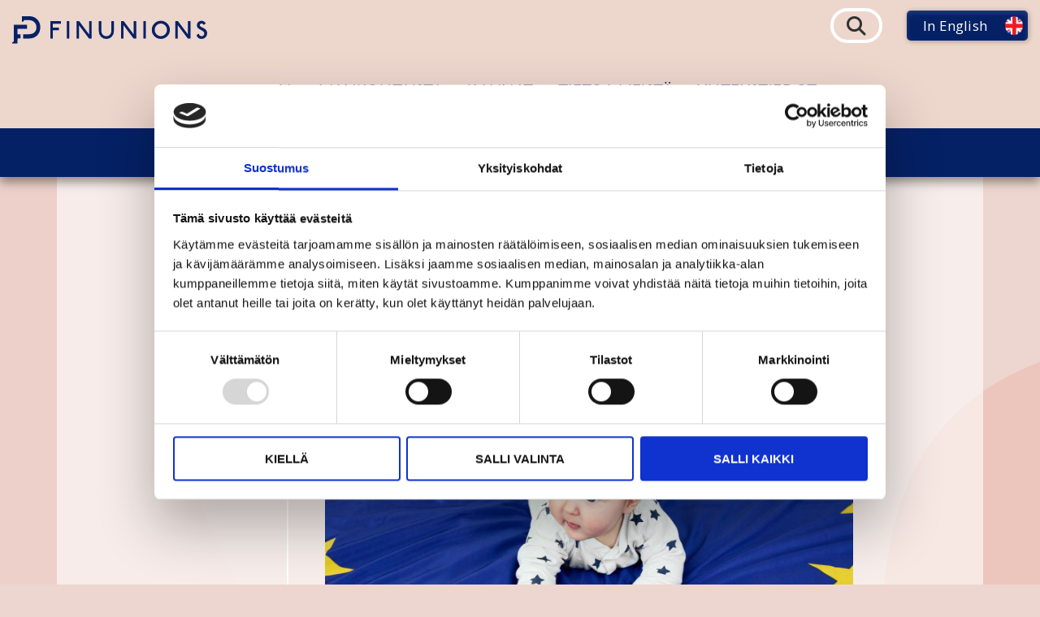

--- FILE ---
content_type: text/html; charset=UTF-8
request_url: https://finunions.org/euroopan-tulevaisuuskonferenssi-alkanee-syksylla/
body_size: 33398
content:
<!doctype html>
<html lang="fi">
	<head>
	<meta charset="utf-8" />
	<meta name="viewport" content="width=device-width, initial-scale=1" />
	<script type="text/javascript" data-cookieconsent="ignore">
	window.dataLayer = window.dataLayer || [];

	function gtag() {
		dataLayer.push(arguments);
	}

	gtag("consent", "default", {
		ad_personalization: "denied",
		ad_storage: "denied",
		ad_user_data: "denied",
		analytics_storage: "denied",
		functionality_storage: "denied",
		personalization_storage: "denied",
		security_storage: "granted",
		wait_for_update: 500,
	});
	gtag("set", "ads_data_redaction", true);
	</script>
<script type="text/javascript" data-cookieconsent="ignore">
		(function (w, d, s, l, i) {
		w[l] = w[l] || [];
		w[l].push({'gtm.start': new Date().getTime(), event: 'gtm.js'});
		var f = d.getElementsByTagName(s)[0], j = d.createElement(s), dl = l !== 'dataLayer' ? '&l=' + l : '';
		j.async = true;
		j.src = 'https://www.googletagmanager.com/gtm.js?id=' + i + dl;
		f.parentNode.insertBefore(j, f);
	})(
		window,
		document,
		'script',
		'dataLayer',
		'GTM-WP4DZHJ'
	);
</script>
<script type="text/javascript"
		id="Cookiebot"
		src="https://consent.cookiebot.com/uc.js"
		data-implementation="wp"
		data-cbid="5d6ea5aa-958d-47bd-9101-9eeb9096f275"
						data-culture="FI"
				data-blockingmode="auto"
	></script>
<title>Katja Lehto-Komulainen: Euroopan tulevaisuuskonferenssi alkanee syksyllä - Finunions</title>


<meta name="robots" content="max-snippet:-1,max-image-preview:standard,max-video-preview:-1" />
<link rel="canonical" href="https://finunions.org/euroopan-tulevaisuuskonferenssi-alkanee-syksylla/" />
<meta name="description" content="Toimet pandemia-tilanteessa, ilmastonmuutos, digitalisaatio ja Euroopan rooli globaalisti. Mm. näistä aiheista EU-instituutiot ja jäsenmaat alkavat todennäköisesti keskustella tulevaisuuskonferenssissa tulevana syksynä." />
<meta property="og:type" content="article" />
<meta property="og:locale" content="fi_FI" />
<meta property="og:site_name" content="Finunions" />
<meta property="og:title" content="Katja Lehto-Komulainen: Euroopan tulevaisuuskonferenssi alkanee syksyllä" />
<meta property="og:description" content="Toimet pandemia-tilanteessa, ilmastonmuutos, digitalisaatio ja Euroopan rooli globaalisti. Mm. näistä aiheista EU-instituutiot ja jäsenmaat alkavat todennäköisesti keskustella tulevaisuuskonferenssissa tulevana syksynä." />
<meta property="og:url" content="https://finunions.org/euroopan-tulevaisuuskonferenssi-alkanee-syksylla/" />
<meta property="og:image" content="https://finunions.org/wp-content/uploads/2021/03/20210307_P049381-172732_Photo_European_Union_2021.jpg" />
<meta property="og:image:width" content="4000" />
<meta property="og:image:height" content="2667" />
<meta property="og:image:alt" content="Vauva makoilemassa EU-lipun päällä." />
<meta property="article:published_time" content="2020-07-01T14:42:00+00:00" />
<meta property="article:modified_time" content="2021-03-09T13:36:04+00:00" />
<meta name="twitter:card" content="summary_large_image" />
<meta name="twitter:title" content="Katja Lehto-Komulainen: Euroopan tulevaisuuskonferenssi alkanee syksyllä" />
<meta name="twitter:description" content="Toimet pandemia-tilanteessa, ilmastonmuutos, digitalisaatio ja Euroopan rooli globaalisti. Mm. näistä aiheista EU-instituutiot ja jäsenmaat alkavat todennäköisesti keskustella tulevaisuuskonferenssissa tulevana syksynä." />
<meta name="twitter:image" content="https://finunions.org/wp-content/uploads/2021/03/20210307_P049381-172732_Photo_European_Union_2021.jpg" />
<meta name="twitter:image:alt" content="Vauva makoilemassa EU-lipun päällä." />
<script type="application/ld+json">{"@context":"https://schema.org","@graph":[{"@type":"WebSite","@id":"https://finunions.org/#/schema/WebSite","url":"https://finunions.org/","name":"Finunions","inLanguage":"fi","potentialAction":{"@type":"SearchAction","target":{"@type":"EntryPoint","urlTemplate":"https://finunions.org/search/{search_term_string}/"},"query-input":"required name=search_term_string"},"publisher":{"@type":"Organization","@id":"https://finunions.org/#/schema/Organization","name":"Finunions","url":"https://finunions.org/"}},{"@type":"WebPage","@id":"https://finunions.org/euroopan-tulevaisuuskonferenssi-alkanee-syksylla/","url":"https://finunions.org/euroopan-tulevaisuuskonferenssi-alkanee-syksylla/","name":"Katja Lehto-Komulainen: Euroopan tulevaisuuskonferenssi alkanee syksyllä - Finunions","description":"Toimet pandemia-tilanteessa, ilmastonmuutos, digitalisaatio ja Euroopan rooli globaalisti. Mm. näistä aiheista EU-instituutiot ja jäsenmaat alkavat todennäköisesti keskustella tulevaisuuskonferenssissa tulevana syksynä.","inLanguage":"fi","isPartOf":{"@id":"https://finunions.org/#/schema/WebSite"},"breadcrumb":{"@type":"BreadcrumbList","@id":"https://finunions.org/#/schema/BreadcrumbList","itemListElement":[{"@type":"ListItem","position":1,"item":"https://finunions.org/","name":"Finunions"},{"@type":"ListItem","position":2,"item":"https://finunions.org/category/blogi/","name":"Blogi"},{"@type":"ListItem","position":3,"name":"Katja Lehto-Komulainen: Euroopan tulevaisuuskonferenssi alkanee syksyllä"}]},"potentialAction":{"@type":"ReadAction","target":"https://finunions.org/euroopan-tulevaisuuskonferenssi-alkanee-syksylla/"},"datePublished":"2020-07-01T14:42:00+00:00","dateModified":"2021-03-09T13:36:04+00:00","author":{"@type":"Person","@id":"https://finunions.org/#/schema/Person/ef01101b94a658b73d1b87cecc0b1863","name":"Marie Sandberg-Chibani"}}]}</script>


<style id='classic-theme-styles-inline-css'>
/*! This file is auto-generated */
.wp-block-button__link{color:#fff;background-color:#32373c;border-radius:9999px;box-shadow:none;text-decoration:none;padding:calc(.667em + 2px) calc(1.333em + 2px);font-size:1.125em}.wp-block-file__button{background:#32373c;color:#fff;text-decoration:none}
/*# sourceURL=/wp-includes/css/classic-themes.min.css */
</style>
<link rel='stylesheet' id='pwdts-critical-css' href='https://finunions.org/wp-content/themes/finunions2022/dist/styles/critical.css' media='all' />
<script src="https://finunions.org/wp-includes/js/jquery/jquery.min.js?ver=3.7.1" id="jquery-core-js"></script>
<script src="https://finunions.org/wp-includes/js/jquery/jquery-migrate.min.js?ver=3.4.1" id="jquery-migrate-js"></script>
<link rel="apple-touch-icon" sizes="180x180" href="/apple-touch-icon.png">
<link rel="icon" type="image/png" sizes="32x32" href="/favicon-32x32.png">
<link rel="icon" type="image/png" sizes="16x16" href="/favicon-16x16.png">
<link rel="manifest" href="/site.webmanifest">
<link rel="mask-icon" href="/safari-pinned-tab.svg" color="#5bbad5">
<meta name="msapplication-TileColor" content="#da532c">
<meta name="theme-color" content="#ffffff">
	<script src="/wp-content/themes/finunions2022/dist/scripts/critical.js" id="pwdt-js-critical" data-critical-js-config='{"js_path":"\/wp-content\/themes\/finunions2022\/dist\/scripts\/","polyfill_file_respond":"respond.min.js","polyfill_file_picture":"picturefill.min.js"}'></script>

	<!--[if lt IE 9]>
		<script src="/wp-content/themes/finunions2022/dist/scripts/html5shiv-printshiv.js"></script>
	<![endif]-->
	<link rel="stylesheet" href="https://cdnjs.cloudflare.com/ajax/libs/font-awesome/6.7.2/css/all.min.css" integrity="sha512-Evv84Mr4kqVGRNSgIGL/F/aIDqQb7xQ2vcrdIwxfjThSH8CSR7PBEakCr51Ck+w+/U6swU2Im1vVX0SVk9ABhg==" crossorigin="anonymous" referrerpolicy="no-referrer" />
	<link rel="preconnect" href="https://fonts.gstatic.com">
	<link href="https://fonts.googleapis.com/css2?family=Open+Sans:wght@400;700&display=swap" rel="stylesheet">
	<link rel="stylesheet" href="https://use.typekit.net/ksp0nrj.css">
<style id='wp-block-paragraph-inline-css'>
.is-small-text{font-size:.875em}.is-regular-text{font-size:1em}.is-large-text{font-size:2.25em}.is-larger-text{font-size:3em}.has-drop-cap:not(:focus):first-letter{float:left;font-size:8.4em;font-style:normal;font-weight:100;line-height:.68;margin:.05em .1em 0 0;text-transform:uppercase}body.rtl .has-drop-cap:not(:focus):first-letter{float:none;margin-left:.1em}p.has-drop-cap.has-background{overflow:hidden}:root :where(p.has-background){padding:1.25em 2.375em}:where(p.has-text-color:not(.has-link-color)) a{color:inherit}p.has-text-align-left[style*="writing-mode:vertical-lr"],p.has-text-align-right[style*="writing-mode:vertical-rl"]{rotate:180deg}
/*# sourceURL=https://finunions.org/wp-includes/blocks/paragraph/style.min.css */
</style>
<style id='global-styles-inline-css'>
:root{--wp--preset--aspect-ratio--square: 1;--wp--preset--aspect-ratio--4-3: 4/3;--wp--preset--aspect-ratio--3-4: 3/4;--wp--preset--aspect-ratio--3-2: 3/2;--wp--preset--aspect-ratio--2-3: 2/3;--wp--preset--aspect-ratio--16-9: 16/9;--wp--preset--aspect-ratio--9-16: 9/16;--wp--preset--gradient--vivid-cyan-blue-to-vivid-purple: linear-gradient(135deg,rgb(6,147,227) 0%,rgb(155,81,224) 100%);--wp--preset--gradient--light-green-cyan-to-vivid-green-cyan: linear-gradient(135deg,rgb(122,220,180) 0%,rgb(0,208,130) 100%);--wp--preset--gradient--luminous-vivid-amber-to-luminous-vivid-orange: linear-gradient(135deg,rgb(252,185,0) 0%,rgb(255,105,0) 100%);--wp--preset--gradient--luminous-vivid-orange-to-vivid-red: linear-gradient(135deg,rgb(255,105,0) 0%,rgb(207,46,46) 100%);--wp--preset--gradient--very-light-gray-to-cyan-bluish-gray: linear-gradient(135deg,rgb(238,238,238) 0%,rgb(169,184,195) 100%);--wp--preset--gradient--cool-to-warm-spectrum: linear-gradient(135deg,rgb(74,234,220) 0%,rgb(151,120,209) 20%,rgb(207,42,186) 40%,rgb(238,44,130) 60%,rgb(251,105,98) 80%,rgb(254,248,76) 100%);--wp--preset--gradient--blush-light-purple: linear-gradient(135deg,rgb(255,206,236) 0%,rgb(152,150,240) 100%);--wp--preset--gradient--blush-bordeaux: linear-gradient(135deg,rgb(254,205,165) 0%,rgb(254,45,45) 50%,rgb(107,0,62) 100%);--wp--preset--gradient--luminous-dusk: linear-gradient(135deg,rgb(255,203,112) 0%,rgb(199,81,192) 50%,rgb(65,88,208) 100%);--wp--preset--gradient--pale-ocean: linear-gradient(135deg,rgb(255,245,203) 0%,rgb(182,227,212) 50%,rgb(51,167,181) 100%);--wp--preset--gradient--electric-grass: linear-gradient(135deg,rgb(202,248,128) 0%,rgb(113,206,126) 100%);--wp--preset--gradient--midnight: linear-gradient(135deg,rgb(2,3,129) 0%,rgb(40,116,252) 100%);--wp--preset--font-size--small: 13px;--wp--preset--font-size--medium: 20px;--wp--preset--font-size--large: 36px;--wp--preset--font-size--x-large: 42px;--wp--preset--spacing--20: 0.44rem;--wp--preset--spacing--30: 0.67rem;--wp--preset--spacing--40: 1rem;--wp--preset--spacing--50: 1.5rem;--wp--preset--spacing--60: 2.25rem;--wp--preset--spacing--70: 3.38rem;--wp--preset--spacing--80: 5.06rem;--wp--preset--shadow--natural: 6px 6px 9px rgba(0, 0, 0, 0.2);--wp--preset--shadow--deep: 12px 12px 50px rgba(0, 0, 0, 0.4);--wp--preset--shadow--sharp: 6px 6px 0px rgba(0, 0, 0, 0.2);--wp--preset--shadow--outlined: 6px 6px 0px -3px rgb(255, 255, 255), 6px 6px rgb(0, 0, 0);--wp--preset--shadow--crisp: 6px 6px 0px rgb(0, 0, 0);}:where(.is-layout-flex){gap: 0.5em;}:where(.is-layout-grid){gap: 0.5em;}body .is-layout-flex{display: flex;}.is-layout-flex{flex-wrap: wrap;align-items: center;}.is-layout-flex > :is(*, div){margin: 0;}body .is-layout-grid{display: grid;}.is-layout-grid > :is(*, div){margin: 0;}:where(.wp-block-columns.is-layout-flex){gap: 2em;}:where(.wp-block-columns.is-layout-grid){gap: 2em;}:where(.wp-block-post-template.is-layout-flex){gap: 1.25em;}:where(.wp-block-post-template.is-layout-grid){gap: 1.25em;}.has-vivid-cyan-blue-to-vivid-purple-gradient-background{background: var(--wp--preset--gradient--vivid-cyan-blue-to-vivid-purple) !important;}.has-light-green-cyan-to-vivid-green-cyan-gradient-background{background: var(--wp--preset--gradient--light-green-cyan-to-vivid-green-cyan) !important;}.has-luminous-vivid-amber-to-luminous-vivid-orange-gradient-background{background: var(--wp--preset--gradient--luminous-vivid-amber-to-luminous-vivid-orange) !important;}.has-luminous-vivid-orange-to-vivid-red-gradient-background{background: var(--wp--preset--gradient--luminous-vivid-orange-to-vivid-red) !important;}.has-very-light-gray-to-cyan-bluish-gray-gradient-background{background: var(--wp--preset--gradient--very-light-gray-to-cyan-bluish-gray) !important;}.has-cool-to-warm-spectrum-gradient-background{background: var(--wp--preset--gradient--cool-to-warm-spectrum) !important;}.has-blush-light-purple-gradient-background{background: var(--wp--preset--gradient--blush-light-purple) !important;}.has-blush-bordeaux-gradient-background{background: var(--wp--preset--gradient--blush-bordeaux) !important;}.has-luminous-dusk-gradient-background{background: var(--wp--preset--gradient--luminous-dusk) !important;}.has-pale-ocean-gradient-background{background: var(--wp--preset--gradient--pale-ocean) !important;}.has-electric-grass-gradient-background{background: var(--wp--preset--gradient--electric-grass) !important;}.has-midnight-gradient-background{background: var(--wp--preset--gradient--midnight) !important;}.has-small-font-size{font-size: var(--wp--preset--font-size--small) !important;}.has-medium-font-size{font-size: var(--wp--preset--font-size--medium) !important;}.has-large-font-size{font-size: var(--wp--preset--font-size--large) !important;}.has-x-large-font-size{font-size: var(--wp--preset--font-size--x-large) !important;}
/*# sourceURL=global-styles-inline-css */
</style>
</head>
	<body data-rsssl=1 class="wp-singular wp-theme-finunions2022">

		<div class="container-fluid">
			<a href="#content" class="screen-reader-text link-skip-content">
				Siirry sisältöön			</a>
		</div>
		<header class="header pb-3 pb-lg-5 d-flex d-lg-block">
	<div class="container-fluid logobar">
		
<div class="header__logo mr-auto logo">
	<a href="https://finunions.org/" aria-label="Etusivulle" class="header-theme__logo-wrap">
		<img width="240" src="/wp-content/themes/finunions2022/dist/images/logo.svg" alt="Finunions">	</a>
</div>
		
<div class="header__top-bar d-none d-md-flex align-items-center justify-content-end pt-3 pb-1">

	<a href="https://finunions.org/?s" class="header__search-button" title="Haku"><i class="fas fa-search"></i></a>

					<a class="header__language-link en" href="https://finunions.org/en/">In English</a>
	
</div>
	</div>
	<div class="container-fluid d-flex justify-content-center align-items-center">
		<div class="justify-content-end align-items-center cf">
				<nav class="nav-main"><ul class="nav-main__list"><li class="nav-main__item"><a href="/">Etusivu</a></li>
<li class="nav-main__item--parent active nav-main__item nav-main__item--has-children"><a href="/ajankohtaista/">Ajankohtaista</a>
<ul class="nav-main__sub-menu">
	<li class="nav-main__item"><a href="/category/uutinen/">Uutiset</a></li>
	<li class="current-post-ancestor nav-main__item--parent current-post-parent nav-main__item"><a href="/category/blogi/">Blogit</a></li>
	<li class="nav-main__item"><a href="/ajankohtaista/eu-vaalit-2024/">EU-vaalit 2024</a></li>
	<li class="nav-main__item"><a href="/uutiskirjeet/">Uutiskirjeet</a></li>
</ul>
</li>
<li class="nav-main__item nav-main__item--has-children"><a href="/kannat/">Kannat</a>
<ul class="nav-main__sub-menu">
	<li class="nav-main__item"><a href="/alustatalous/">Alustatalous</a></li>
	<li class="nav-main__item"><a href="/elinkeinopolitiikka/">Elinkeinopolitiikka</a></li>
	<li class="nav-main__item"><a href="/etatyo-ja-oikeus-olla-tavoittamattomissa/">Etätyö ja oikeus olla tavoittamattomissa</a></li>
	<li class="nav-main__item"><a href="/eurooppalaiset-yritysneuvostot/">Eurooppalaiset yritysneuvostot</a></li>
	<li class="nav-main__item"><a href="/finanssipolitiikka/">Finanssipolitiikka</a></li>
	<li class="nav-main__item"><a href="/julkiset-hankinnat/">Julkiset hankinnat</a></li>
	<li class="nav-main__item"><a href="/palkka-avoimuus/">Palkka-avoimuus</a></li>
	<li class="nav-main__item"><a href="/tekoalysta-tehokas-ja-vastuullinen-tyokaveri/">Tekoäly</a></li>
	<li class="nav-main__item"><a href="/lainsaadantoohjelma-tarpeen-eun-tyosuojelustrategian-toimeenpanemiseksi/">Työsuojelu ja työturvallisuus</a></li>
	<li class="nav-main__item"><a href="/vahimmaispalkka/">Vähimmäispalkkadirektiivi</a></li>
</ul>
</li>
<li class="nav-main__item nav-main__item--has-children"><a href="/finunions/">Tietoa meistä</a>
<ul class="nav-main__sub-menu">
	<li class="nav-main__item"><a href="/palkansaajaedustukset/">Palkansaajien edustukset</a></li>
	<li class="nav-main__item"><a href="/30vuotta/">FinUnions 30 vuotta</a></li>
	<li class="nav-main__item"><a href="/historia-aikajana/">FinUnionsin historian aikajana</a></li>
	<li class="nav-main__item"><a href="/kuvapankki/">Kuvapankki</a></li>
</ul>
</li>
<li class="nav-main__item"><a href="/yhteystiedot/">Yhteystiedot</a></li>
</ul></nav><div id="hamburger">
<svg xmlns="http://www.w3.org/2000/svg" data-name="menu icon" viewBox="0 0 26 22.999" aria-hidden="true" focusable="false" width="30" height="30"><path data-name="menu icon" d="M.999 23a1 1 0 01-1-1v-1.287a1 1 0 011-1h24a1 1 0 011 1V22a1 1 0 01-1 1zm0-9.857a1 1 0 01-1-1v-1.286a1 1 0 011-1h14.25a1 1 0 011 1v1.285a1 1 0 01-1 1zm0-9.857a1 1 0 01-1-1V1a1 1 0 011-1h24a1 1 0 011 1v1.285a1 1 0 01-1 1z" fill="#052166"/></svg></div>
<div id="mobmenu" class="d-none">
	<span id="mobclose">+</span>
	<div>
<nav class="nav-mob"><ul class="nav-mob__list"><li class="nav-mob__item"><a href="/">Etusivu</a></li>
<li class="nav-mob__item--parent nav-mob__item"><a href="/ajankohtaista/">Ajankohtaista</a></li>
<li class="nav-mob__item"><a href="/kannat/">Kannat</a></li>
<li class="nav-mob__item"><a href="/finunions/">Tietoa meistä</a></li>
<li class="nav-mob__item"><a href="/yhteystiedot/">Yhteystiedot</a></li>
</ul></nav>
	<a href="https://finunions.org/?s" class="header__search-button" title="Haku"><i class="fas fa-search"></i></a>
					<a class="header__language-link en" href="https://finunions.org/en/">In English</a>
		</div>
</div>
<script src="/wp-content/themes/finunions2022/dist/scripts/menu.js"></script>
		</div>
	</div>
</header>
<link href="https://finunions.org/wp-content/plugins/instagram-feed/css/sbi-styles.min.css?ver=6.10.0" rel="stylesheet" media="all" id="sbi_styles" />
<link href="https://finunions.org/wp-content/plugins/custom-facebook-feed/assets/css/cff-style.min.css?ver=4.3.4" rel="stylesheet" media="all" id="cff" />
<link href="https://finunions.org/wp-content/plugins/custom-facebook-feed/assets/css/font-awesome.min.css?ver=4.7.0" rel="stylesheet" media="all" id="sb-font-awesome" />
<link href="/wp-content/themes/finunions2022/dist/styles/main.css?ver=1.8.1" rel="stylesheet" media="all" id="pwdts-main" /><main class="container-fluid">
<div class="row bread d-none d-md-flex">
	<div class="col-3 d-none d-lg-block"></div>
	<div class="col-12 col-lg-9 pl-lg-5">
		<div class="container-fluid">
			<link href="/wp-content/themes/finunions2022/dist/styles/components/nav-breadcrumbs.css" media="all" rel="stylesheet" />
<nav class="nav-breadcrumbs" aria-label="Murupolku">
	<ul>
		<li class="home"><span property="itemListElement" typeof="ListItem"><a property="item" typeof="WebPage" href="https://finunions.org" ><span property="name">Etusivu</span></a><meta property="position" content="1"></span></li>
<li class="post-root post post-post"><span property="itemListElement" typeof="ListItem"><a property="item" typeof="WebPage" href="https://finunions.org/ajankohtaista/" ><span property="name">Ajankohtaista</span></a><meta property="position" content="2"></span></li>
<li class="post post-post current-item"><span aria-current="page">Uutinen</span></li>
	</ul>
</nav>
<script src="/wp-content/themes/finunions2022/dist/scripts/nav-breadcrumbs.js"></script>
		</div>
	</div>
</div>
<div class="row">
<div class="col-12 col-lg-3 side d-none d-lg-block">
			<div class="submenublock">
			<div class="container-fluid">
							</div>
		</div>
	</div>
<div class="col-12 col-lg-9 pl-md-5">

	<article id="content" class="content maina" tabindex="-1">
															<article itemscope itemtype="http://schema.org/BlogPosting" id="acontent" tabindex="-1" class="margins cf">

						<figure class="">
				<img width="4000" height="2667" src="https://finunions.org/wp-content/uploads/2021/03/20210307_P049381-172732_Photo_European_Union_2021.jpg" class="attachment-post-thumbnail size-post-thumbnail wp-post-image" alt="Vauva makoilemassa EU-lipun päällä." decoding="async" fetchpriority="high" srcset="https://finunions.org/wp-content/uploads/2021/03/20210307_P049381-172732_Photo_European_Union_2021.jpg 4000w, https://finunions.org/wp-content/uploads/2021/03/20210307_P049381-172732_Photo_European_Union_2021-390x260.jpg 390w, https://finunions.org/wp-content/uploads/2021/03/20210307_P049381-172732_Photo_European_Union_2021-780x520.jpg 780w, https://finunions.org/wp-content/uploads/2021/03/20210307_P049381-172732_Photo_European_Union_2021-768x512.jpg 768w, https://finunions.org/wp-content/uploads/2021/03/20210307_P049381-172732_Photo_European_Union_2021-1536x1024.jpg 1536w, https://finunions.org/wp-content/uploads/2021/03/20210307_P049381-172732_Photo_European_Union_2021-2048x1366.jpg 2048w, https://finunions.org/wp-content/uploads/2021/03/20210307_P049381-172732_Photo_European_Union_2021-1440x960.jpg 1440w" sizes="(max-width: 4000px) 100vw, 4000px" />									<figcaption>Kuva: Euroopan unioni 2021</figcaption>							</figure>
					<header class="post__header">
			<h1 class="post__title" itemprop="headline">
									Euroopan tulevaisuuskonferenssi alkanee syksyllä							</h1>
						<time datetime="2020-07-01T14:42:00+00:00" itemprop="dateCreated pubdate datePublished">
				1.7.2020			</time>
				<span class="post__category"><a href="https://finunions.org/category/blogi/" rel="category tag">Blogi</a></span>

		</header>
								<link rel='stylesheet' id='core/paragraph-css' href='https://finunions.org/wp-content/themes/finunions2022/dist/styles/blocks/core-paragraph.css' media='all' />

<p>Toimet pandemia-tilanteessa, ilmastonmuutos, digitalisaatio ja Euroopan rooli globaalisti ovat kaikki ajankohtaisia aiheita. Muun muassa tällaisista aiheista Euroopan komissio, jäsenmaat ja Euroopan parlamentti alkavat todennäköisesti keskustella niin sanotussa <a href="https://ec.europa.eu/commission/presscorner/detail/fi/qanda_20_88" data-type="URL" data-id="https://ec.europa.eu/commission/presscorner/detail/fi/qanda_20_88" target="_blank" rel="noreferrer noopener">tulevaisuuskonferenssissa</a> tulevana syksynä ja seuraavien kahden vuoden ajan.</p>



<p>EU-instituutiot ovat korostaneet kansalaisten ottamista mukaan tulevaisuuskeskusteluun. Euroopan ammatillinen yhteisjärjestö ETUC on tuonut esille, että palkansaajien ääni pitää saada näissä keskusteluissa kuuluville. Euroopan parlamentissa on tuettu työmarkkinajärjestöjen roolia keskusteluissa ja Suomen hallitus on valmistelujen aikana korostanut työmarkkinajärjestöjen ottamista mukaan.</p>



<p>EU-instituutioiden pitää päästä yhteisymmärrykseen tulevaisuuskonferenssin asialistasta, toimintatavoista ja puheenjohtajasta, ennen kuin työ voi alkaa.</p>



<p>Euroopan unionin kehitystä on luotsattu aiemminkin hallitusten välisissä konferensseissa. Välillä on päädytty muuttamaan perussopimuksiakin. Joulukuussa 2009 voimaan astunut Lissabonin sopimus työstettiin hallitusten välisessä konferenssissa. Silloin mm. lisättiin Euroopan parlamentin toimivaltaa lainsäädäntötyössä. Vuonna 2004 hallitusten välisessä konferenssissa valmisteltu EU:n perustuslaki kuivui kokoon, koska se ei mennyt läpi kaikissa jäsenmaissa.</p>



<p>Perussopimusten muuttamistarpeista ei näytä ainakaan vielä olevan yksimielisyyttä. Euroopan parlamentti ei sulje pois perussopimusten muuttamista. Perussopimusmuutoksia tarvittaisiin, jos esimerkiksi hyväksyttäisiin ylikansalliset ehdokaslistat EU-vaaleissa ja komission puheenjohtajaksi ehdolla olevien ”kärkiehdokkaiden” valintamenettely virallistettaisiin. Komission puheenjohtaja <strong>Ursula von der Leyen</strong>, liittokansleri <strong>Angela Merkel</strong> ja presidentti <strong>Emmanuel Macron</strong> eivät sulje perussopimusten muuttamista pois. Monet jäsenmaat eivät kuitenkaan kannata muutoksia.</p>



<p>ETUC tavoittelee perussopimusten muuttamista. Se on vuodesta 2008 lähtien vaatinut, että perussopimuksien liitteeksi pitäisi hyväksyä sitova, sosiaalisen edistyksen pöytäkirja. Pöytäkirjan mukaan sosiaaliset oikeudet, kuten kollektiivinen neuvotteluoikeus, menisivät ristiriitatilanteessa taloudellisten oikeuksien edelle. Kollektiivista neuvotteluoikeutta ei voitaisi siten rajoittaa sisämarkkinavapauksien (esimerkiksi yritysten sijoittumisoikeuden tai palvelutarjonnan vapauden) perusteella.</p>



<p>Komission puheenjohtaja Ursula von der Leyen on nostanut tulevaisuuskonferenssin yhdeksi hänen johtamansa komission painopisteistä. Konferenssin on arveltu päättyvän Ranskan puheenjohtajakauden aikana vuonna 2022. Puheenjohtajaksi on ollut esillä belgialainen liberaali meppi <strong>Guy Verhofstadt</strong>, joka on maansa entinen pääministeri ja aiemman ALDE-ryhmänsä pitkäaikainen puheenjohtaja.</p>
		
<div class="some-share-links hidden-print my-4 pt-5 d-flex align-items-center hidden-print">
			<strong>Jaa:&nbsp;</strong>
		<div class="some-share-links__links d-flex">
		<a class="m-3 facebook d-flex align-items-center justify-content-center" rel="nofollow" href="https://www.facebook.com/sharer.php?u=https%3A%2F%2Ffinunions.org%2Feuroopan-tulevaisuuskonferenssi-alkanee-syksylla%2F">
			<span class="screen-reader-text">Jaa Facebookissa</span>
			<svg xmlns="http://www.w3.org/2000/svg" data-prefix="fab" data-icon="facebook" class="svg-inline--fa fa-facebook fa-w-16" role="img" viewBox="0 0 512 512" aria-hidden="true" focusable="false" width="30" height="30"><path fill="currentColor" d="M504 256C504 119 393 8 256 8S8 119 8 256c0 123.78 90.69 226.38 209.25 245V327.69h-63V256h63v-54.64c0-62.15 37-96.48 93.67-96.48 27.14 0 55.52 4.84 55.52 4.84v61h-31.28c-30.8 0-40.41 19.12-40.41 38.73V256h68.78l-11 71.69h-57.78V501C413.31 482.38 504 379.78 504 256z"/></svg>		</a>
		<a class="m-3 twitter d-flex align-items-center justify-content-center"  rel="nofollow" href="https://twitter.com/intent/tweet?text=Euroopan tulevaisuuskonferenssi alkanee syksyllä&amp;url=https%3A%2F%2Ffinunions.org%2Feuroopan-tulevaisuuskonferenssi-alkanee-syksylla%2F">
			<span class="screen-reader-text">Jaa Twitterissä</span>
			<svg xmlns="http://www.w3.org/2000/svg" viewBox="0 0 1200 1227" fill="none" aria-hidden="true" focusable="false" width="30" height="30">
<path d="M714.163 519.284L1160.89 0H1055.03L667.137 450.887L357.328 0H0L468.492 681.821L0 1226.37H105.866L515.491 750.218L842.672 1226.37H1200L714.137 519.284H714.163ZM569.165 687.828L521.697 619.934L144.011 79.6944H306.615L611.412 515.685L658.88 583.579L1055.08 1150.3H892.476L569.165 687.854V687.828Z" fill="currentColor"/>
</svg>		</a>

		<a class="m-3 linkedin d-flex align-items-center justify-content-center"  rel="nofollow" href="https://www.linkedin.com/shareArticle?mini=true&url=https%3A%2F%2Ffinunions.org%2Feuroopan-tulevaisuuskonferenssi-alkanee-syksylla%2F&title=Euroopan tulevaisuuskonferenssi alkanee syksyllä">
			<span class="screen-reader-text">Jaa Linkedinissä</span>
			<svg xmlns="http://www.w3.org/2000/svg" data-prefix="fab" data-icon="linkedin" class="svg-inline--fa fa-linkedin fa-w-16" role="img" viewBox="0 0 29 29" aria-hidden="true" focusable="false" width="30" height="30"><path fill="currentColor" d="M25.692 5.148a14.559 14.559 0 00-2.18-2.069 14.443 14.443 0 00-8.87-3.03C6.556.08.023 6.661.053 14.75c-.03 8.088 6.503 14.67 14.59 14.7 8.089-.03 14.621-6.612 14.592-14.7a14.712 14.712 0 00-3.542-9.6m-15.88 4.3a1.763 1.763 0 01-1.757-1.77 1.764 1.764 0 011.757-1.77 1.76 1.76 0 011.755 1.77 1.761 1.761 0 01-1.755 1.768m1.512 11.165h-3.03v-9.819h3.03zm4.807-8.477l.038-.002a3.179 3.179 0 012.867-1.585c3.068 0 3.632 2.033 3.632 4.68v5.386h-3.024v-4.777c0-1.139-.02-2.606-1.573-2.606-1.577 0-1.817 1.241-1.817 2.521v4.862h-3.03v-9.822h2.907z"/></svg>		</a>

		<a class="m-3 whatsapp d-flex align-items-center justify-content-center"  rel="nofollow" href="https://wa.me/?text=https%3A%2F%2Ffinunions.org%2Feuroopan-tulevaisuuskonferenssi-alkanee-syksylla%2F" data-action="share/whatsapp/share">
			<span class="screen-reader-text">Jaa Whatsappissa</span>
			<svg xmlns="http://www.w3.org/2000/svg" data-prefix="fab" data-icon="whatsapp" class="svg-inline--fa fa-whatsapp fa-w-14" role="img" viewBox="0 0 448 512" aria-hidden="true" focusable="false" width="30" height="30"><path fill="currentColor" d="M380.9 97.1C339 55.1 283.2 32 223.9 32c-122.4 0-222 99.6-222 222 0 39.1 10.2 77.3 29.6 111L0 480l117.7-30.9c32.4 17.7 68.9 27 106.1 27h.1c122.3 0 224.1-99.6 224.1-222 0-59.3-25.2-115-67.1-157zm-157 341.6c-33.2 0-65.7-8.9-94-25.7l-6.7-4-69.8 18.3L72 359.2l-4.4-7c-18.5-29.4-28.2-63.3-28.2-98.2 0-101.7 82.8-184.5 184.6-184.5 49.3 0 95.6 19.2 130.4 54.1 34.8 34.9 56.2 81.2 56.1 130.5 0 101.8-84.9 184.6-186.6 184.6zm101.2-138.2c-5.5-2.8-32.8-16.2-37.9-18-5.1-1.9-8.8-2.8-12.5 2.8-3.7 5.6-14.3 18-17.6 21.8-3.2 3.7-6.5 4.2-12 1.4-32.6-16.3-54-29.1-75.5-66-5.7-9.8 5.7-9.1 16.3-30.3 1.8-3.7.9-6.9-.5-9.7-1.4-2.8-12.5-30.1-17.1-41.2-4.5-10.8-9.1-9.3-12.5-9.5-3.2-.2-6.9-.2-10.6-.2-3.7 0-9.7 1.4-14.8 6.9-5.1 5.6-19.4 19-19.4 46.3 0 27.3 19.9 53.7 22.6 57.4 2.8 3.7 39.1 59.7 94.8 83.8 35.2 15.2 49 16.5 66.6 13.9 10.7-1.6 32.8-13.4 37.4-26.4 4.6-13 4.6-24.1 3.2-26.4-1.3-2.5-5-3.9-10.5-6.6z"/></svg>		</a>
	</div>
</div>
	</article>
									</article>
<script>gtag('event','read_article', {
    "created":"2020-07-01"
});
</script>
</div>
</main>
<link href="/wp-content/themes/finunions2022/dist/styles/footer.css?1" media="all" rel="stylesheet" />
<footer class="footer">
	<div class="container-fluid">
		<div class="row">
			<div class="col-6 col-md-3 col-lg-2 footer-col footer-contact">
				<h3>YHTEYSTIEDOT</h3>
<p><strong>FinUnions</strong></p>
<p>Boulevard du Jardin Botanique 20<br />
6th floor<br />
1000 Brussels<br />
Y-tunnus: 2900991-4</p>
<p><em><a href="mailto:finunions.org@gmail.com">Lähetä sähköpostia</a></em></p>
			</div>
			<div class="col-6 col-md-3 col-lg-2 footer-col">
				<h3>FINUNIONS</h3>
<p>Palkansaajien edunvalvontaa Brysselissä vuodesta 1995. Edustamme 1,4 miljoonaa Suomessa työskentelevää palkansaajaa.</p>
<p>Avoimuusrekisteri: 774047715805-95</p>
<p><em><a class="privpol" href="/rekisteri-ja-tietosuojaseloste/">Rekisteri- ja tietosuojaseloste</a></em></p>
			</div>
			<div class="col-10 col-md-6 col-lg-6 row justify-content-between align-content-around">
				<div class="col-12 col-md-12 col-lg-6 footer-bottom row justify-content-center">
								    <a class="link-button d-inline-block" href="/tilaa-uutiskirje/" target="_self">Tilaa uutiskirje</a>
													</div>
				<div class="col-12 col-md-12 col-lg-6 footer-some row footer-bottom justify-content-center">
					<a href="https://www.facebook.com/FinUnions/" class="d-inline-block">
						<i class="fab fa-facebook"></i> 
					</a>
					<a href="https://x.com/finunions" class="d-inline-block">
						<i class="fab fa-x-twitter"></i>
					</a>
					<a href="https://www.instagram.com/finunions/" class="d-inline-block">
						<i class="fab fa-instagram"></i>
					</a>
<br>
					<a href="https://linkedin.com/company/finunions/" class="d-inline-block">
						<i class="fab fa-linkedin"></i>
					</a>
					<a href="https://www.youtube.com/channel/UCIj5n8abk0yGATtjq0adB4A" class="d-inline-block">
						<i class="fab fa-youtube"></i>
						</a>
					<a href="https://bsky.app/profile/finunions.bsky.social" class="d-inline-block">
						<i class="fab fa-bluesky"></i>
					</a>
				</div>
			</div>
			<div class="col-2 col-md-12 col-lg-2 footer-logos footer-bottom d-flex justify-content-end">
				<a href="http://www.sak.fi" class="d-inline-block mr-md-3 mb-5 mb-md-0">
					<img height="50" src="/wp-content/themes/finunions2022/dist/images/sak-logo-red.svg" alt="SAK">
				</a>
				<a href="https://www.sttk.fi/" class="d-inline-block">
					<img width="60" src="/wp-content/themes/finunions2022/dist/images/sttk-logo.svg" alt="STTK">
				</a>
			</div>
		</div>
			</div>
</footer>
<script type="speculationrules">
{"prefetch":[{"source":"document","where":{"and":[{"href_matches":"/*"},{"not":{"href_matches":["/wp-*.php","/wp-admin/*","/wp-content/uploads/*","/wp-content/*","/wp-content/plugins/*","/wp-content/themes/finunions2022/*","/*\\?(.+)"]}},{"not":{"selector_matches":"a[rel~=\"nofollow\"]"}},{"not":{"selector_matches":".no-prefetch, .no-prefetch a"}}]},"eagerness":"conservative"}]}
</script>

<script  >var cffajaxurl = "https://finunions.org/wp-admin/admin-ajax.php";
var cfflinkhashtags = "true";
</script>

<script  >

</script>

<script  >
var sbiajaxurl = "https://finunions.org/wp-admin/admin-ajax.php";
</script>
<script src="https://finunions.org/wp-content/plugins/custom-facebook-feed/assets/js/cff-scripts.min.js?ver=4.3.4" id="cffscripts-js"></script>
	</body>
</html>


--- FILE ---
content_type: text/css
request_url: https://finunions.org/wp-content/themes/finunions2022/dist/styles/critical.css
body_size: 39036
content:
*,:after,:before{box-sizing:border-box}html{-ms-overflow-style:scrollbar;font-size:62.5%;-webkit-text-size-adjust:62.5%;-ms-text-size-adjust:62.5%}body{margin:0;color:#313131;font-family:Open Sans,sans-serif;line-height:1.5;text-rendering:optimizeSpeed;scroll-behavior:smooth;background-color:#edd6cf;-webkit-text-size-adjust:100%;-ms-text-size-adjust:100%;letter-spacing:.17px;font-size:1.7rem}article,aside,figcaption,figure,footer,header,main,nav,section{display:block}b,strong{font-weight:400}sub,sup{font-size:75%;line-height:0;position:relative;vertical-align:baseline}sub{bottom:-.25em}sup{top:-.5em}svg:not(:root){overflow:hidden}[hidden]{display:none}:focus:not(:focus-visible){outline:none}a,a:active{color:#052166}a{text-decoration:underline;background-color:transparent;-webkit-text-decoration-skip:objects}a:hover{-webkit-text-decoration-color:#052166;text-decoration-color:#052166}a:focus{outline:1px dotted #052166}@media(prefers-reduced-motion:reduce){*{animation:none!important;transition:none!important}}.screen-reader-text:not(:focus):not(:active){position:absolute;width:1px;height:1px;margin:-1px;border:0;padding:0;white-space:nowrap;-webkit-clip-path:inset(100%);clip-path:inset(100%);clip:rect(0 0 0 0);overflow:hidden}.cf:after,.cf:before{display:table;content:""}.cf:after{clear:both}.list--unstyled,.lists--unstyled ul,nav ul{margin-bottom:0;margin-left:0;padding-left:0;list-style-image:url("data:image/svg+xml;charset=utf-8,%3Csvg xmlns='http://www.w3.org/2000/svg' width='1' height='1' viewBox='0 0 1 1'%3E%3Cpath fill='none' d='M0 0h1v1H0z'/%3E%3C/svg%3E")}.list--unstyled li,.lists--unstyled ul li,nav ul li{margin-top:0}body{position:relative}main{padding-top:32px}@media(min-width:768px){main{padding-top:0}}@media(min-width:992px){main{padding-top:70px}}main.fpmain{padding-top:0}.side{border-right:2px solid #fff}.nav-pagination,.noside .bread,.noside article{padding-left:75px;padding-right:75px}.noside .bread{padding-left:15px;padding-right:15px}@media(min-width:768px){.noside>.row>.col12{padding-left:0}}.nav-pagination{padding-top:20px;padding-bottom:20px}#wpadminbar{position:fixed}body .is-layout-flex{display:-ms-flexbox;display:flex;-ms-flex-wrap:wrap;flex-wrap:wrap}#wp-admin-bar-top-secondary{display:none}.header{background:#edd6cc;box-shadow:0 6px 12px rgba(0,0,0,.4235294118);position:relative;z-index:10;border-radius:0 0 12px 12px;-ms-flex-flow:row-reverse;flex-flow:row-reverse}@media(min-width:768px){.header{-ms-flex-flow:row;flex-flow:row}}.header>.d-flex{max-width:100px}@media(min-width:992px){.header>.d-flex{max-width:unset}}.header__top-bar{margin-bottom:0}.header__search-button{margin-right:30px;margin-left:30px;display:block;background:none;border:4px solid #fff;border-radius:25px;padding:6px 16px 2px;color:#313131}.header__search-button:focus,.header__search-button:hover{color:#313131;background:#cca69e}.header__search-button .fa-search{font-size:24px}.header__language-link{color:#fff;text-decoration:none;background-color:#052166;box-shadow:inset 0 3px 6px rgba(77,101,162,.4039215686),1px 1px 6px rgba(0,0,0,.2901960784);padding:6px 20px;border-radius:5px;background-image:url(../../assets/images/eng.png);background-size:15%;background-repeat:no-repeat;background-position:95%;padding-right:50px}.header__language-link.fi{background-image:url(../../assets/images/fin.png)}.logo{float:left;display:inline-block;padding-right:60px;margin-top:2rem}.logo img{max-height:44px}@media(min-width:992px){.logo img{max-height:unset}}@media(min-width:768px){.logo{margin-top:2rem}}.submenublock{display:block;background:none;min-height:6px}@media(min-width:768px){.header{border-bottom:32px solid #052166;border-radius:0}}@media(min-width:992px){.header{border-bottom:60px solid #052166;border-radius:0}.container-fluid.logobar{max-width:1500px}}.nav-main{margin-top:40px;float:right;max-width:100%;display:none}.nav-main__list{margin:0 -10px}.nav-main__item{position:relative;margin:0;font-weight:400;text-transform:uppercase;letter-spacing:.4px;font-size:2rem;float:left;line-height:1.5}.nav-main__item a{text-decoration:none;color:#052166;padding:0 5px;margin:0 10px;font-family:p22-underground,sans-serif}.nav-main__item a:focus,.nav-main__item a:hover{color:#052166}.nav-main__item:hover>a+.nav-main__sub-menu{display:block}.nav-main__item li a{margin:0;padding:0;white-space:nowrap;font-size:17px}.nav-main--active a,.nav-main__item--ancestor a{border-bottom:6px solid #e57866}@media(min-width:992px){.nav-main{display:inline}}.nav-sub{font-size:1.6rem}.nav-sub ul{display:-ms-flexbox;display:flex;-ms-flex-wrap:wrap;flex-wrap:wrap}.nav-sub li{margin:1rem 0!important;width:100%}.nav-sub li a{text-decoration:none}.nav-sub li a:focus,.nav-sub li a:hover{border-bottom:0;color:#052166}.nav-sub .nav-sub--active a{color:#333;border-bottom:0}.nav-main__sub-menu{position:absolute;left:0;top:100%;background-color:#fff;padding:20px;z-index:10;display:none;box-shadow:0 6px 5px rgba(0,0,0,.4);border-top:6px solid #e57866;margin-top:-5px}.nav-main__sub-menu a{color:#052166;border:none}.nav-main__sub-menu li{margin:0 0 10px;float:none}.nav-main__sub-menu li:last-child{margin-bottom:0}.submenublock .nav-sub__item{margin-top:0!important}.submenublock .nav-sub__item a{color:#052166;border:0;padding:13px 25px;font-family:p22-underground,sans-serif;display:block}.submenublock .nav-sub__item a:focus,.submenublock .nav-sub__item a:hover{font-weight:900}.nav-sub__item.nav-sub--active{font-weight:900;background:#e57866;box-shadow:0 3px 6px rgba(0,0,0,.2);border:0}#hamburger{padding-top:1.5rem}@media(min-width:992px){#hamburger{display:none}}#mobmenu{position:absolute;top:64px;left:3%;height:85vh;width:94%;background:#fff;box-shadow:0 3px 6px rgba(0,0,0,.2);border-radius:0 0 20px 20px;padding:16px 44px}#mobmenu:before{content:"";background:#e57866;width:8px;height:150px;position:absolute;left:0;top:180px}#mobmenu #mobclose{font-size:5rem;transform:rotate(47deg);display:inline-block}#mobmenu div{padding:10px 10px 40px 20px}#mobmenu div .nav-mob__list>li>a{text-transform:uppercase}#mobmenu div a{color:#68737e;font-size:20px;font-family:p22-underground,sans-serif;text-decoration:none;padding:16px 0;display:inline-block}#mobmenu div a.header__language-link{color:#fff;padding:5px 50px 0 20px}#mobmenu div .nav-mob--active>a,#mobmenu div .nav-mob__item--ancestor>a{font-weight:700;color:#052166}#mobmenu div .nav-mob__sub-menu{padding-left:24px}#mobmenu div .nav-mob__sub-menu a{padding:10px 0}#mobmenu div .header__search-button{margin-top:20px;margin-left:0;margin-bottom:20px;border:4px solid #e57866;border-radius:25px;padding:6px 16px 2px;color:#313131}#mobmenu div .header__search-button:focus,#mobmenu div .header__search-button:hover{color:#313131;background:#cca69e}#mobmenu div .header__search-button .fa-search{font-size:24px}@media(min-width:768px){#mobmenu{max-width:250px;left:0;padding:16px 24px}#mobmenu div{padding-left:0}#mobmenu div .nav-mob__sub-menu a{font-size:14px}}
/*# sourceMappingURL=[data-uri] */


--- FILE ---
content_type: text/css
request_url: https://finunions.org/wp-content/themes/finunions2022/dist/styles/main.css?ver=1.8.1
body_size: 158229
content:
.container--fluid-xl,.container-fluid{width:100%;max-width:960px}.container-fluid{width:100%;padding-right:15px;padding-left:15px;margin-right:auto;margin-left:auto}.container--fluid-xl{padding-left:0;padding-right:0}@media(min-width:1px){.container-fluid{max-width:1140px}.container--fluid-xl{max-width:1440px}}.row{display:-ms-flexbox;display:flex;-ms-flex-wrap:wrap;flex-wrap:wrap;margin-right:-15px;margin-left:-15px}.row>*{position:relative;width:100%;padding-right:15px;padding-left:15px}.col-1{-ms-flex:0 0 8.3333333333%;flex:0 0 8.3333333333%;max-width:8.3333333333%}.col-2{-ms-flex:0 0 16.6666666667%;flex:0 0 16.6666666667%;max-width:16.6666666667%}.col-3{-ms-flex:0 0 25%;flex:0 0 25%;max-width:25%}.col-4{-ms-flex:0 0 33.3333333333%;flex:0 0 33.3333333333%;max-width:33.3333333333%}.col-5{-ms-flex:0 0 41.6666666667%;flex:0 0 41.6666666667%;max-width:41.6666666667%}.col-6{-ms-flex:0 0 50%;flex:0 0 50%;max-width:50%}.col-7{-ms-flex:0 0 58.3333333333%;flex:0 0 58.3333333333%;max-width:58.3333333333%}.col-8{-ms-flex:0 0 66.6666666667%;flex:0 0 66.6666666667%;max-width:66.6666666667%}.col-9{-ms-flex:0 0 75%;flex:0 0 75%;max-width:75%}.col-10{-ms-flex:0 0 83.3333333333%;flex:0 0 83.3333333333%;max-width:83.3333333333%}.col-11{-ms-flex:0 0 91.6666666667%;flex:0 0 91.6666666667%;max-width:91.6666666667%}.col-12{-ms-flex:0 0 100%;flex:0 0 100%;max-width:100%}@media(min-width:576px){.col-sm-1{-ms-flex:0 0 8.3333333333%;flex:0 0 8.3333333333%;max-width:8.3333333333%}.col-sm-2{-ms-flex:0 0 16.6666666667%;flex:0 0 16.6666666667%;max-width:16.6666666667%}.col-sm-3{-ms-flex:0 0 25%;flex:0 0 25%;max-width:25%}.col-sm-4{-ms-flex:0 0 33.3333333333%;flex:0 0 33.3333333333%;max-width:33.3333333333%}.col-sm-5{-ms-flex:0 0 41.6666666667%;flex:0 0 41.6666666667%;max-width:41.6666666667%}.col-sm-6{-ms-flex:0 0 50%;flex:0 0 50%;max-width:50%}.col-sm-7{-ms-flex:0 0 58.3333333333%;flex:0 0 58.3333333333%;max-width:58.3333333333%}.col-sm-8{-ms-flex:0 0 66.6666666667%;flex:0 0 66.6666666667%;max-width:66.6666666667%}.col-sm-9{-ms-flex:0 0 75%;flex:0 0 75%;max-width:75%}.col-sm-10{-ms-flex:0 0 83.3333333333%;flex:0 0 83.3333333333%;max-width:83.3333333333%}.col-sm-11{-ms-flex:0 0 91.6666666667%;flex:0 0 91.6666666667%;max-width:91.6666666667%}.col-sm-12{-ms-flex:0 0 100%;flex:0 0 100%;max-width:100%}}@media only print,screen and (min-width:768px){.col-md-1{-ms-flex:0 0 8.3333333333%;flex:0 0 8.3333333333%;max-width:8.3333333333%}.col-md-2{-ms-flex:0 0 16.6666666667%;flex:0 0 16.6666666667%;max-width:16.6666666667%}.col-md-3{-ms-flex:0 0 25%;flex:0 0 25%;max-width:25%}.col-md-4{-ms-flex:0 0 33.3333333333%;flex:0 0 33.3333333333%;max-width:33.3333333333%}.col-md-5{-ms-flex:0 0 41.6666666667%;flex:0 0 41.6666666667%;max-width:41.6666666667%}.col-md-6{-ms-flex:0 0 50%;flex:0 0 50%;max-width:50%}.col-md-7{-ms-flex:0 0 58.3333333333%;flex:0 0 58.3333333333%;max-width:58.3333333333%}.col-md-8{-ms-flex:0 0 66.6666666667%;flex:0 0 66.6666666667%;max-width:66.6666666667%}.col-md-9{-ms-flex:0 0 75%;flex:0 0 75%;max-width:75%}.col-md-10{-ms-flex:0 0 83.3333333333%;flex:0 0 83.3333333333%;max-width:83.3333333333%}.col-md-11{-ms-flex:0 0 91.6666666667%;flex:0 0 91.6666666667%;max-width:91.6666666667%}.col-md-12{-ms-flex:0 0 100%;flex:0 0 100%;max-width:100%}}@media(min-width:992px){.col-lg-1{-ms-flex:0 0 8.3333333333%;flex:0 0 8.3333333333%;max-width:8.3333333333%}.col-lg-2{-ms-flex:0 0 16.6666666667%;flex:0 0 16.6666666667%;max-width:16.6666666667%}.col-lg-3{-ms-flex:0 0 25%;flex:0 0 25%;max-width:25%}.col-lg-4{-ms-flex:0 0 33.3333333333%;flex:0 0 33.3333333333%;max-width:33.3333333333%}.col-lg-5{-ms-flex:0 0 41.6666666667%;flex:0 0 41.6666666667%;max-width:41.6666666667%}.col-lg-6{-ms-flex:0 0 50%;flex:0 0 50%;max-width:50%}.col-lg-7{-ms-flex:0 0 58.3333333333%;flex:0 0 58.3333333333%;max-width:58.3333333333%}.col-lg-8{-ms-flex:0 0 66.6666666667%;flex:0 0 66.6666666667%;max-width:66.6666666667%}.col-lg-9{-ms-flex:0 0 75%;flex:0 0 75%;max-width:75%}.col-lg-10{-ms-flex:0 0 83.3333333333%;flex:0 0 83.3333333333%;max-width:83.3333333333%}.col-lg-11{-ms-flex:0 0 91.6666666667%;flex:0 0 91.6666666667%;max-width:91.6666666667%}.col-lg-12{-ms-flex:0 0 100%;flex:0 0 100%;max-width:100%}}@media(min-width:1200px){.col-xl-1{-ms-flex:0 0 8.3333333333%;flex:0 0 8.3333333333%;max-width:8.3333333333%}.col-xl-2{-ms-flex:0 0 16.6666666667%;flex:0 0 16.6666666667%;max-width:16.6666666667%}.col-xl-3{-ms-flex:0 0 25%;flex:0 0 25%;max-width:25%}.col-xl-4{-ms-flex:0 0 33.3333333333%;flex:0 0 33.3333333333%;max-width:33.3333333333%}.col-xl-5{-ms-flex:0 0 41.6666666667%;flex:0 0 41.6666666667%;max-width:41.6666666667%}.col-xl-6{-ms-flex:0 0 50%;flex:0 0 50%;max-width:50%}.col-xl-7{-ms-flex:0 0 58.3333333333%;flex:0 0 58.3333333333%;max-width:58.3333333333%}.col-xl-8{-ms-flex:0 0 66.6666666667%;flex:0 0 66.6666666667%;max-width:66.6666666667%}.col-xl-9{-ms-flex:0 0 75%;flex:0 0 75%;max-width:75%}.col-xl-10{-ms-flex:0 0 83.3333333333%;flex:0 0 83.3333333333%;max-width:83.3333333333%}.col-xl-11{-ms-flex:0 0 91.6666666667%;flex:0 0 91.6666666667%;max-width:91.6666666667%}.col-xl-12{-ms-flex:0 0 100%;flex:0 0 100%;max-width:100%}}blockquote,dl,figure,hr,iframe,img,ol,p,ul,video{margin:0}figure,iframe,img,video{max-width:100%}figcaption,li{line-height:1.3}img{display:block;height:auto;border-style:none}figure{margin-left:0;margin-right:0}figure img{margin-bottom:0}a[href^=mailto]{overflow-wrap:break-word;word-wrap:break-word}a{color:#052166}a:focus,a:hover{color:#e57866;cursor:pointer}article a,article p{color:#052166}article p{max-width:65ch;line-height:24px}article p.has-text-align-center{text-align:center}article p.wide{max-width:unset}article h2{color:#052166;font-size:20px;font-family:p22-underground-pc,sans-serif;font-weight:600;font-style:normal;max-width:65ch}article h2.has-text-align-center{text-align:center}article h2.wide{max-width:unset}article h3{color:#052166;font-weight:600}article figure,article h3,article header{max-width:65ch}article .wp-block-image figure{width:-webkit-fit-content;width:-moz-fit-content;width:fit-content;margin-bottom:30px}@media(max-width:767.98px){article .wp-block-columns{display:block!important}article .wp-block-columns.mobicenter>*{text-align:center}}article#content{margin-bottom:3rem}@media(min-width:992px){article#content{margin-bottom:10rem}}h1,h2,h3,h4,h5,h6{font-family:p22-underground,sans-serif;font-weight:400;font-style:normal;line-height:1.2;color:#052166}h1:first-child,h2:first-child,h3:first-child,h4:first-child,h5:first-child,h6:first-child{margin-top:0}h1{margin:0 0 .8em;font-size:3.2rem}h1.has-text-align-center{text-align:center}@media(max-width:700px){h1{font-size:3.8rem}}@media(max-width:460px){h1{font-size:24px}}article h1:first-child{margin-top:30px;text-transform:uppercase}article article h1{text-transform:none}@media(max-width:991.98px){article .post__category,article time{font-size:1rem}}h2{font-size:2.4rem}@media(max-width:460px){h2{font-size:2.6rem}}h2,h3,h4,h5,h6{color:#313131;margin:1.2em 0 15px}iframe{border:0}ol,ul{margin-left:10px;padding:0 0 0 20px}ul{list-style-type:disc}li{margin-top:5px;margin-bottom:0}li:first-child{margin-top:0}button,input,optgroup,select,textarea{font-family:inherit;font-size:100%;line-height:1.4;margin:0}button,input{overflow:visible}button,select{text-transform:none}[type=reset],[type=submit],button,html [type=button]{-webkit-appearance:button}[type=button]::-moz-focus-inner,[type=reset]::-moz-focus-inner,[type=submit]::-moz-focus-inner,button::-moz-focus-inner{border-style:none;padding:0}[type=button]:-moz-focusring,[type=reset]:-moz-focusring,[type=submit]:-moz-focusring,button:-moz-focusring{outline:1px dotted ButtonText}[type=email],[type=password],[type=search],[type=text],[type=url],textarea{width:100%;max-width:500px;padding:11px 12px;border:2px solid #4c4c4c}[type=button],[type=reset],[type=submit],button{padding:12px 16px;color:#313131;font-weight:700;text-transform:uppercase;border:1px solid #313131;cursor:pointer;font-size:1.8rem}[type=button]:focus,[type=button]:hover,[type=reset]:focus,[type=reset]:hover,[type=submit]:focus,[type=submit]:hover,button:focus,button:hover{outline-width:2px;outline-offset:-4px;outline-color:#fff}[type=button]:hover,[type=reset]:hover,[type=submit]:hover,button:hover{background:#e57866}[type=button]:focus,[type=reset]:focus,[type=submit]:focus,button:focus{outline-style:dotted;background:#e57866}[type=button],[type=email],[type=password],[type=reset],[type=search],[type=submit],[type=text],[type=url],button,textarea{border-radius:2px}textarea{overflow:auto}[type=checkbox],[type=radio]{padding:0}[type=number]::-webkit-inner-spin-button,[type=number]::-webkit-outer-spin-button{height:auto}[type=search]{-webkit-appearance:none;outline-offset:-2px}[type=search]::-webkit-search-cancel-button,[type=search]::-webkit-search-decoration{-webkit-appearance:none}::-webkit-file-upload-button{-webkit-appearance:button;font:inherit}:-moz-placeholder,::-moz-placeholder{opacity:1}@media screen{[type=button],[type=reset],[type=submit],button{color:#fff;background:#052166;border:0}}[tabindex="-1"]:focus{outline:0}p{margin:0 0 1rem}strong{font-weight:700!important}figcaption{margin:1em 0;font-style:italic;color:#646464;font-size:1.5rem}#content{margin:auto}.margins>*+*{margin-top:2.7rem}.margins figure.wp-block-image:first-of-type{margin-top:0}.wp-block-columns.is-layout-flex{gap:2em}.footer a.link-button,a.link-button{display:inline-block;margin-top:2rem;color:#fff;background:#e57866;padding:1rem 2rem;border-radius:4px;text-decoration:none;width:auto}.footer a.link-button:focus,.footer a.link-button:hover,a.link-button:focus,a.link-button:hover{background:#cca69e;text-decoration:none}.frontbtns{margin:60px 0}.frontbtns .row>div{padding:0}.frontbtns .link-box,.frontbtns a.link-button{border-radius:15px;box-shadow:0 3px 6px rgba(0,0,0,.2);font-weight:700;margin:0;line-height:200%;width:100%}@media(min-width:768px){.frontbtns .link-box,.frontbtns a.link-button{width:auto}}.frontbtns .link-box{padding:5px 36px;color:#fff;background:#052166;display:inline-block;margin-bottom:20px}.frontbtns .link-box a{color:#f4f4f4;text-decoration:none}@media(min-width:576px){.frontbtns .link-box{padding:16px 36px;margin-bottom:0}}.frontbtns a.link-button{padding:5px 24px;text-align:center}@media(min-width:576px){.frontbtns a.link-button{padding:16px 36px}}.frontbtns i{font-size:2.5rem;vertical-align:middle;margin-left:1rem}@media(min-width:768px){.frontbtns i{font-size:4rem;margin-left:1.5rem}}.frontpage-hero .container-fluid{position:relative;background-color:#052166;box-shadow:0 3px 6px rgba(0,0,0,.2);background-size:cover;background-repeat:no-repeat;background-position:50%;overflow:hidden;max-width:1250px;padding-bottom:30px}.frontpage-hero .hero-text{display:block;font-size:20px;padding:0 15px;color:#edd6cf}@media(min-width:576px){.frontpage-hero .hero-text{padding:0 4rem}}@media(min-width:992px){.frontpage-hero .hero-text{padding-right:6em}}.frontpage-hero .hero-text h1{color:#edd6cf;font-family:adobe-caslon-pro,serif;font-size:27px;letter-spacing:.66px;margin:30px 0}@media(min-width:992px){.frontpage-hero .hero-text h1{font-size:33px;margin:40px 0}}.frontpage-hero .hero-text p:first-of-type{margin-top:0;font-family:p22-underground-pc,sans-serif;font-weight:400;font-style:normal}.frontpage-hero .hero-text p:last-of-type{margin-bottom:0}.frontpage-hero__image-container{position:absolute;width:50%;height:100%;top:0;right:0;overflow:hidden;padding:0}.frontpage-hero .fp-divider{display:block;background:#e57866;clear:both;height:4px;width:10rem;margin-bottom:3rem}.frontpage-hero__background-image{position:absolute;width:100%;height:100%}.frontpage-hero__background-image img{width:100%;height:100%;object-fit:cover;object-position:left}.hero-logos{position:absolute;float:right;text-align:right;right:0;z-index:2;margin-top:1rem;margin-right:1rem}@media(min-width:576px){.hero-logos{right:-100px}}@media(min-width:768px){.hero-logos{margin-top:2rem;right:-130px}}.fp-curves{position:absolute;z-index:1;margin-left:-2px;height:101%;margin-top:-1px}@media(min-width:992px){main:not(.fpmain){background-color:hsla(0,0%,100%,.6)}}.kannat,.newsbox{padding-top:0;margin-top:50px;margin-bottom:2rem}@media(min-width:768px){.kannat,.newsbox{padding-top:50px;margin-top:0;background-color:hsla(0,0%,100%,.6)}}.kannat h2,.newsbox h2{text-transform:uppercase;color:#052166}@media(min-width:768px){.kannat h2,.newsbox h2{display:block;font-size:32px;line-height:48px;margin-bottom:46px}}.kannat .some h2,.newsbox .some h2{display:block}.fpmain24 [id^=sb_youtube_].sb_youtube .sby_items_wrap{display:-ms-flexbox;display:flex;gap:10px;padding:5px 0!important;-ms-flex-direction:column;flex-direction:column}@media(min-width:768px){.fpmain24 [id^=sb_youtube_].sb_youtube .sby_items_wrap{-ms-flex-direction:row;flex-direction:row}}.fpmain24 .newsbox{border-radius:24px}.fpmain24 .newsbox div.d-md-none{margin:-50px 0 5rem}.fpmain24 .newsbox>.row>div{padding-top:15px;border-radius:24px}@media(min-width:768px){.fpmain24 .kannat h2,.fpmain24 .newsbox h2{margin-bottom:2rem}}.fpmain24 .newsbox figure img{aspect-ratio:1.5;object-fit:cover}.fpmain24 .blogbox .news-digest .row,.fpmain24 .kannatbox .news-digest .row{height:100%}.fpmain24 .blogbox .col-6,.fpmain24 .kannatbox .col-6{position:relative}.fpmain24 .blogbox .col-6:first-of-type,.fpmain24 .kannatbox .col-6:first-of-type{background:#edd6cf}@media(min-width:768px){.fpmain24 .blogbox img,.fpmain24 .kannatbox img{position:absolute;width:100%;height:100%;object-fit:cover;margin:0 -15px}}.fpmain24 .news-digest__date{margin-top:1rem;display:block}.fpmain24 .news-digest h3{margin-top:.5rem}.pagebar a{display:inline-block;text-decoration:none;border-radius:100px;font-size:0;background:#ecc6be;padding:1rem}.pagebar a.active{font-weight:700;border:1px solid #f7e8e5;box-shadow:0 0 4px 0 rgba(0,0,0,.5)}.newsbox,.newsbox>.row>div{border-radius:0 0 24px 24px}.newsbox>.row>div{padding:32px 0 0;background:#fff;margin-bottom:40px}@media(min-width:768px){.newsbox>.row>div{padding:0 15px;border-radius:0;margin-bottom:0;background:none}}@media(min-width:768px){.newsbox{border-radius:0!important}}.newsbox .whiteb{padding:100px 30px}.newsbox .whiteb div{border-right:2px solid #fff;height:100%}.newsbox .d-md-none{margin:0 -15px}.newsbox .d-md-none img{padding:0;content:url(/wp-content/uploads/2022/11/flag.png)}@media(min-width:992px){.newsbox{padding-left:35px}}.kannat{background:#fff;position:relative;padding-bottom:20px;border-radius:0 0 24px 24px;padding-left:0;padding-right:0}.kannat h2{margin-top:32px;display:block}@media(min-width:768px){.kannat{background-color:hsla(0,0%,100%,.6);padding-left:15px;padding-right:15px;border-radius:0;margin-bottom:40px}.kannat h2{margin-top:0}.kannat__image-container{margin-top:0;position:absolute;width:59%;height:100%;top:0;right:0;overflow:hidden;padding:0}.kannat__background-image{position:absolute;width:100%;height:100%}.kannat__background-image img{width:100%;height:100%;object-fit:cover;object-position:right;-webkit-clip-path:url(#kannat-path);clip-path:url(#kannat-path)}}@media(min-width:992px){.kannat{padding-left:50px}}.news-digest{padding-bottom:1rem}.news-digest a{text-decoration:none}.news-digest a:focus,.news-digest a:hover{color:#052166}.news-digest a:focus h2,.news-digest a:hover h2{text-decoration:underline}.news-digest h3{margin-bottom:1rem;color:#052166;font-family:Open Sans,sans-serif;font-size:20px;line-height:25px;font-weight:700}.news-digest p{color:#313131;margin-top:0}.news-digest__date{color:#46494b}.news-digest img{margin:0}@media(min-width:576px){.news-digest-col:nth-child(3){display:none}}@media(min-width:768px){.news-digest-col:nth-child(3){display:block}}.theme-digest{position:relative;background:#eaf2f7;overflow:hidden}.theme-digest img{margin:0}.theme-digest .digest-texts{padding:6rem 2rem 4rem}.theme-digest .digest-image{padding:0}.theme-digest a,.theme-digest h2{text-decoration:none}.theme-digest h2{color:#052166;font-size:2.6rem}.theme-digest p{margin:10px 0;font-size:1.6rem}@media(min-width:992px){.theme-digest .digest-texts{padding:7rem 4rem 2rem 6rem;max-width:700px}.theme-digest h2{font-size:4rem}.theme-digest p{margin:24px 0;font-size:1.8rem}}.newsbox>.row>div.some{border-radius:24px;padding:32px 16px;margin-bottom:0}.newsbox>.row>div.some h2{margin-bottom:0}.newsbox>.row>div.some h3{color:#707070;font-style:italic;margin-top:0}@media(min-width:768px){.newsbox>.row>div.some{padding-top:0;padding-right:50px;padding-left:35px}}.theme-digest__categories{top:0;left:20px}@media(min-width:768px){.theme-digest__categories{left:-3rem;top:2rem}}h2.post__title--list a{margin-top:1rem}.post-list__item{font-size:1.6rem;padding-bottom:2rem;border-bottom:1px solid #ccc}.post-list__item h2{margin-top:1rem;font-size:2.8rem}.post-list__item h2 a{color:#052166;text-decoration:none}.post-list__item h2 a:focus,.post-list__item h2 a:hover{text-decoration:underline}.post-list__item .post__header{margin-top:1rem}.post-list__item .post__excerpt{margin-bottom:.8rem}.post-list__item time{color:#747474}.post-list__item a.read-more{color:#052166;font-weight:400;margin-bottom:1rem;display:block}.post-list__item .post-list__image{margin-top:18px}.post__header{margin-top:4rem}.post__header .post__title{margin-top:2rem}.post__header .post__category a{color:#313131;text-transform:uppercase;margin-left:.5rem;text-decoration:none}.post__header .post__category a:focus,.post__header .post__category a:hover{text-decoration:underline;color:#052166}.post-author{display:inline-block;margin-bottom:2rem;border-bottom:1px solid #052166}@media(min-width:576px){.post-author{float:right;width:30%;max-width:300px;padding-left:2rem;padding-bottom:2rem;margin-left:4rem;border-left:1px solid #052166}}.post-author .post-author__image{margin-bottom:2rem;margin-right:2rem;width:30%}.post-author .post-author__image img{display:block;border-radius:50%}.post-author .post-author__name{font-weight:700;line-height:1.3}.post-author .post-author__title{font-size:1.6rem;margin-bottom:1rem}.post-author .post-author__description{font-size:1.4rem;line-height:1.4}.post-author .post-author__image{float:left}@media(min-width:576px){.post-author{border-bottom:none}.post-author .post-author__image{float:none;width:auto}}.related-articles{background:#ddecf4}.wp-post-image{margin-bottom:2rem}.noside article article,article#content,article article{padding-left:24px;padding-right:24px;background:#fff;border-radius:0 0 24px 24px}@media(min-width:768px){.noside article article,article#content,article article{padding-left:32px;padding-right:32px;border-radius:unset;padding-top:30px;background:hsla(0,0%,100%,.6)}}@media(min-width:992px){.noside article article,article#content,article article{padding-left:15px;padding-right:15px;padding-top:0;background:none}}article#content.maina{padding:0;background:none}@media(max-width:767.98px){article#content.maina article{margin-bottom:15px;border-radius:24px}article>figure{margin-left:-24px;margin-right:-24px;width:calc(100% + 48px);max-width:unset}article>figure img{width:100%}article>figure figcaption{margin:0 24px}}@media(min-width:768px){main:before{background-image:url(../../assets/images/wave1.png);left:0}main:after,main:before{content:"";background-repeat:repeat-y;position:absolute;top:0;width:50vw;bottom:0;z-index:-1}main:after{background-image:url(../../assets/images/wave2.png);background-position-x:100%;background-position-y:300px;right:0}main{min-height:740px}}.bluesky-feed-widget.theme-light{background:none}.bluesky-feed-list .bg-white{background:none;border:0}.story-time p{--ctlb-date-line-height:1.3;--ctlb-date-fontsize:13px}.margin-off{margin-top:0}.d-none{display:none!important}.d-inline{display:inline!important}.d-inline-block{display:inline-block!important}.d-block{display:block!important}.d-table{display:table!important}.d-table-row{display:table-row!important}.d-table-cell{display:table-cell!important}.d-flex{display:-ms-flexbox!important;display:flex!important}.d-inline-flex{display:-ms-inline-flexbox!important;display:inline-flex!important}@media(min-width:576px){.d-sm-none{display:none!important}.d-sm-inline{display:inline!important}.d-sm-inline-block{display:inline-block!important}.d-sm-block{display:block!important}.d-sm-table{display:table!important}.d-sm-table-row{display:table-row!important}.d-sm-table-cell{display:table-cell!important}.d-sm-flex{display:-ms-flexbox!important;display:flex!important}.d-sm-inline-flex{display:-ms-inline-flexbox!important;display:inline-flex!important}}@media(min-width:768px){.d-md-none{display:none!important}.d-md-inline{display:inline!important}.d-md-inline-block{display:inline-block!important}.d-md-block{display:block!important}.d-md-table{display:table!important}.d-md-table-row{display:table-row!important}.d-md-table-cell{display:table-cell!important}.d-md-flex{display:-ms-flexbox!important;display:flex!important}.d-md-inline-flex{display:-ms-inline-flexbox!important;display:inline-flex!important}}@media(min-width:992px){.d-lg-none{display:none!important}.d-lg-inline{display:inline!important}.d-lg-inline-block{display:inline-block!important}.d-lg-block{display:block!important}.d-lg-table{display:table!important}.d-lg-table-row{display:table-row!important}.d-lg-table-cell{display:table-cell!important}.d-lg-flex{display:-ms-flexbox!important;display:flex!important}.d-lg-inline-flex{display:-ms-inline-flexbox!important;display:inline-flex!important}}@media(min-width:1200px){.d-xl-none{display:none!important}.d-xl-inline{display:inline!important}.d-xl-inline-block{display:inline-block!important}.d-xl-block{display:block!important}.d-xl-table{display:table!important}.d-xl-table-row{display:table-row!important}.d-xl-table-cell{display:table-cell!important}.d-xl-flex{display:-ms-flexbox!important;display:flex!important}.d-xl-inline-flex{display:-ms-inline-flexbox!important;display:inline-flex!important}}@media print{.d-print-none{display:none!important}.d-print-inline{display:inline!important}.d-print-inline-block{display:inline-block!important}.d-print-block{display:block!important}.d-print-table{display:table!important}.d-print-table-row{display:table-row!important}.d-print-table-cell{display:table-cell!important}.d-print-flex{display:-ms-flexbox!important;display:flex!important}.d-print-inline-flex{display:-ms-inline-flexbox!important;display:inline-flex!important}}.flex-row{-ms-flex-direction:row!important;flex-direction:row!important}.flex-column{-ms-flex-direction:column!important;flex-direction:column!important}.flex-row-reverse{-ms-flex-direction:row-reverse!important;flex-direction:row-reverse!important}.flex-column-reverse{-ms-flex-direction:column-reverse!important;flex-direction:column-reverse!important}.flex-wrap{-ms-flex-wrap:wrap!important;flex-wrap:wrap!important}.flex-nowrap{-ms-flex-wrap:nowrap!important;flex-wrap:nowrap!important}.flex-wrap-reverse{-ms-flex-wrap:wrap-reverse!important;flex-wrap:wrap-reverse!important}.flex-fill{-ms-flex:1 1 auto!important;flex:1 1 auto!important}.flex-grow-0{-ms-flex-positive:0!important;flex-grow:0!important}.flex-grow-1{-ms-flex-positive:1!important;flex-grow:1!important}.flex-shrink-0{-ms-flex-negative:0!important;flex-shrink:0!important}.flex-shrink-1{-ms-flex-negative:1!important;flex-shrink:1!important}.justify-content-start{-ms-flex-pack:start!important;justify-content:flex-start!important}.justify-content-end{-ms-flex-pack:end!important;justify-content:flex-end!important}.justify-content-center{-ms-flex-pack:center!important;justify-content:center!important}.justify-content-between{-ms-flex-pack:justify!important;justify-content:space-between!important}.justify-content-around{-ms-flex-pack:distribute!important;justify-content:space-around!important}.align-items-start{-ms-flex-align:start!important;align-items:flex-start!important}.align-items-end{-ms-flex-align:end!important;align-items:flex-end!important}.align-items-center{-ms-flex-align:center!important;align-items:center!important}.align-items-baseline{-ms-flex-align:baseline!important;align-items:baseline!important}.align-items-stretch{-ms-flex-align:stretch!important;align-items:stretch!important}.align-content-start{-ms-flex-line-pack:start!important;align-content:flex-start!important}.align-content-end{-ms-flex-line-pack:end!important;align-content:flex-end!important}.align-content-center{-ms-flex-line-pack:center!important;align-content:center!important}.align-content-between{-ms-flex-line-pack:justify!important;align-content:space-between!important}.align-content-around{-ms-flex-line-pack:distribute!important;align-content:space-around!important}.align-content-stretch{-ms-flex-line-pack:stretch!important;align-content:stretch!important}.align-self-auto{-ms-flex-item-align:auto!important;align-self:auto!important}.align-self-start{-ms-flex-item-align:start!important;align-self:flex-start!important}.align-self-end{-ms-flex-item-align:end!important;align-self:flex-end!important}.align-self-center{-ms-flex-item-align:center!important;align-self:center!important}.align-self-baseline{-ms-flex-item-align:baseline!important;align-self:baseline!important}.align-self-stretch{-ms-flex-item-align:stretch!important;align-self:stretch!important}@media(min-width:576px){.flex-sm-row{-ms-flex-direction:row!important;flex-direction:row!important}.flex-sm-column{-ms-flex-direction:column!important;flex-direction:column!important}.flex-sm-row-reverse{-ms-flex-direction:row-reverse!important;flex-direction:row-reverse!important}.flex-sm-column-reverse{-ms-flex-direction:column-reverse!important;flex-direction:column-reverse!important}.flex-sm-wrap{-ms-flex-wrap:wrap!important;flex-wrap:wrap!important}.flex-sm-nowrap{-ms-flex-wrap:nowrap!important;flex-wrap:nowrap!important}.flex-sm-wrap-reverse{-ms-flex-wrap:wrap-reverse!important;flex-wrap:wrap-reverse!important}.flex-sm-fill{-ms-flex:1 1 auto!important;flex:1 1 auto!important}.flex-sm-grow-0{-ms-flex-positive:0!important;flex-grow:0!important}.flex-sm-grow-1{-ms-flex-positive:1!important;flex-grow:1!important}.flex-sm-shrink-0{-ms-flex-negative:0!important;flex-shrink:0!important}.flex-sm-shrink-1{-ms-flex-negative:1!important;flex-shrink:1!important}.justify-content-sm-start{-ms-flex-pack:start!important;justify-content:flex-start!important}.justify-content-sm-end{-ms-flex-pack:end!important;justify-content:flex-end!important}.justify-content-sm-center{-ms-flex-pack:center!important;justify-content:center!important}.justify-content-sm-between{-ms-flex-pack:justify!important;justify-content:space-between!important}.justify-content-sm-around{-ms-flex-pack:distribute!important;justify-content:space-around!important}.align-items-sm-start{-ms-flex-align:start!important;align-items:flex-start!important}.align-items-sm-end{-ms-flex-align:end!important;align-items:flex-end!important}.align-items-sm-center{-ms-flex-align:center!important;align-items:center!important}.align-items-sm-baseline{-ms-flex-align:baseline!important;align-items:baseline!important}.align-items-sm-stretch{-ms-flex-align:stretch!important;align-items:stretch!important}.align-content-sm-start{-ms-flex-line-pack:start!important;align-content:flex-start!important}.align-content-sm-end{-ms-flex-line-pack:end!important;align-content:flex-end!important}.align-content-sm-center{-ms-flex-line-pack:center!important;align-content:center!important}.align-content-sm-between{-ms-flex-line-pack:justify!important;align-content:space-between!important}.align-content-sm-around{-ms-flex-line-pack:distribute!important;align-content:space-around!important}.align-content-sm-stretch{-ms-flex-line-pack:stretch!important;align-content:stretch!important}.align-self-sm-auto{-ms-flex-item-align:auto!important;align-self:auto!important}.align-self-sm-start{-ms-flex-item-align:start!important;align-self:flex-start!important}.align-self-sm-end{-ms-flex-item-align:end!important;align-self:flex-end!important}.align-self-sm-center{-ms-flex-item-align:center!important;align-self:center!important}.align-self-sm-baseline{-ms-flex-item-align:baseline!important;align-self:baseline!important}.align-self-sm-stretch{-ms-flex-item-align:stretch!important;align-self:stretch!important}}@media(min-width:768px){.flex-md-row{-ms-flex-direction:row!important;flex-direction:row!important}.flex-md-column{-ms-flex-direction:column!important;flex-direction:column!important}.flex-md-row-reverse{-ms-flex-direction:row-reverse!important;flex-direction:row-reverse!important}.flex-md-column-reverse{-ms-flex-direction:column-reverse!important;flex-direction:column-reverse!important}.flex-md-wrap{-ms-flex-wrap:wrap!important;flex-wrap:wrap!important}.flex-md-nowrap{-ms-flex-wrap:nowrap!important;flex-wrap:nowrap!important}.flex-md-wrap-reverse{-ms-flex-wrap:wrap-reverse!important;flex-wrap:wrap-reverse!important}.flex-md-fill{-ms-flex:1 1 auto!important;flex:1 1 auto!important}.flex-md-grow-0{-ms-flex-positive:0!important;flex-grow:0!important}.flex-md-grow-1{-ms-flex-positive:1!important;flex-grow:1!important}.flex-md-shrink-0{-ms-flex-negative:0!important;flex-shrink:0!important}.flex-md-shrink-1{-ms-flex-negative:1!important;flex-shrink:1!important}.justify-content-md-start{-ms-flex-pack:start!important;justify-content:flex-start!important}.justify-content-md-end{-ms-flex-pack:end!important;justify-content:flex-end!important}.justify-content-md-center{-ms-flex-pack:center!important;justify-content:center!important}.justify-content-md-between{-ms-flex-pack:justify!important;justify-content:space-between!important}.justify-content-md-around{-ms-flex-pack:distribute!important;justify-content:space-around!important}.align-items-md-start{-ms-flex-align:start!important;align-items:flex-start!important}.align-items-md-end{-ms-flex-align:end!important;align-items:flex-end!important}.align-items-md-center{-ms-flex-align:center!important;align-items:center!important}.align-items-md-baseline{-ms-flex-align:baseline!important;align-items:baseline!important}.align-items-md-stretch{-ms-flex-align:stretch!important;align-items:stretch!important}.align-content-md-start{-ms-flex-line-pack:start!important;align-content:flex-start!important}.align-content-md-end{-ms-flex-line-pack:end!important;align-content:flex-end!important}.align-content-md-center{-ms-flex-line-pack:center!important;align-content:center!important}.align-content-md-between{-ms-flex-line-pack:justify!important;align-content:space-between!important}.align-content-md-around{-ms-flex-line-pack:distribute!important;align-content:space-around!important}.align-content-md-stretch{-ms-flex-line-pack:stretch!important;align-content:stretch!important}.align-self-md-auto{-ms-flex-item-align:auto!important;align-self:auto!important}.align-self-md-start{-ms-flex-item-align:start!important;align-self:flex-start!important}.align-self-md-end{-ms-flex-item-align:end!important;align-self:flex-end!important}.align-self-md-center{-ms-flex-item-align:center!important;align-self:center!important}.align-self-md-baseline{-ms-flex-item-align:baseline!important;align-self:baseline!important}.align-self-md-stretch{-ms-flex-item-align:stretch!important;align-self:stretch!important}}@media(min-width:992px){.flex-lg-row{-ms-flex-direction:row!important;flex-direction:row!important}.flex-lg-column{-ms-flex-direction:column!important;flex-direction:column!important}.flex-lg-row-reverse{-ms-flex-direction:row-reverse!important;flex-direction:row-reverse!important}.flex-lg-column-reverse{-ms-flex-direction:column-reverse!important;flex-direction:column-reverse!important}.flex-lg-wrap{-ms-flex-wrap:wrap!important;flex-wrap:wrap!important}.flex-lg-nowrap{-ms-flex-wrap:nowrap!important;flex-wrap:nowrap!important}.flex-lg-wrap-reverse{-ms-flex-wrap:wrap-reverse!important;flex-wrap:wrap-reverse!important}.flex-lg-fill{-ms-flex:1 1 auto!important;flex:1 1 auto!important}.flex-lg-grow-0{-ms-flex-positive:0!important;flex-grow:0!important}.flex-lg-grow-1{-ms-flex-positive:1!important;flex-grow:1!important}.flex-lg-shrink-0{-ms-flex-negative:0!important;flex-shrink:0!important}.flex-lg-shrink-1{-ms-flex-negative:1!important;flex-shrink:1!important}.justify-content-lg-start{-ms-flex-pack:start!important;justify-content:flex-start!important}.justify-content-lg-end{-ms-flex-pack:end!important;justify-content:flex-end!important}.justify-content-lg-center{-ms-flex-pack:center!important;justify-content:center!important}.justify-content-lg-between{-ms-flex-pack:justify!important;justify-content:space-between!important}.justify-content-lg-around{-ms-flex-pack:distribute!important;justify-content:space-around!important}.align-items-lg-start{-ms-flex-align:start!important;align-items:flex-start!important}.align-items-lg-end{-ms-flex-align:end!important;align-items:flex-end!important}.align-items-lg-center{-ms-flex-align:center!important;align-items:center!important}.align-items-lg-baseline{-ms-flex-align:baseline!important;align-items:baseline!important}.align-items-lg-stretch{-ms-flex-align:stretch!important;align-items:stretch!important}.align-content-lg-start{-ms-flex-line-pack:start!important;align-content:flex-start!important}.align-content-lg-end{-ms-flex-line-pack:end!important;align-content:flex-end!important}.align-content-lg-center{-ms-flex-line-pack:center!important;align-content:center!important}.align-content-lg-between{-ms-flex-line-pack:justify!important;align-content:space-between!important}.align-content-lg-around{-ms-flex-line-pack:distribute!important;align-content:space-around!important}.align-content-lg-stretch{-ms-flex-line-pack:stretch!important;align-content:stretch!important}.align-self-lg-auto{-ms-flex-item-align:auto!important;align-self:auto!important}.align-self-lg-start{-ms-flex-item-align:start!important;align-self:flex-start!important}.align-self-lg-end{-ms-flex-item-align:end!important;align-self:flex-end!important}.align-self-lg-center{-ms-flex-item-align:center!important;align-self:center!important}.align-self-lg-baseline{-ms-flex-item-align:baseline!important;align-self:baseline!important}.align-self-lg-stretch{-ms-flex-item-align:stretch!important;align-self:stretch!important}}@media(min-width:1200px){.flex-xl-row{-ms-flex-direction:row!important;flex-direction:row!important}.flex-xl-column{-ms-flex-direction:column!important;flex-direction:column!important}.flex-xl-row-reverse{-ms-flex-direction:row-reverse!important;flex-direction:row-reverse!important}.flex-xl-column-reverse{-ms-flex-direction:column-reverse!important;flex-direction:column-reverse!important}.flex-xl-wrap{-ms-flex-wrap:wrap!important;flex-wrap:wrap!important}.flex-xl-nowrap{-ms-flex-wrap:nowrap!important;flex-wrap:nowrap!important}.flex-xl-wrap-reverse{-ms-flex-wrap:wrap-reverse!important;flex-wrap:wrap-reverse!important}.flex-xl-fill{-ms-flex:1 1 auto!important;flex:1 1 auto!important}.flex-xl-grow-0{-ms-flex-positive:0!important;flex-grow:0!important}.flex-xl-grow-1{-ms-flex-positive:1!important;flex-grow:1!important}.flex-xl-shrink-0{-ms-flex-negative:0!important;flex-shrink:0!important}.flex-xl-shrink-1{-ms-flex-negative:1!important;flex-shrink:1!important}.justify-content-xl-start{-ms-flex-pack:start!important;justify-content:flex-start!important}.justify-content-xl-end{-ms-flex-pack:end!important;justify-content:flex-end!important}.justify-content-xl-center{-ms-flex-pack:center!important;justify-content:center!important}.justify-content-xl-between{-ms-flex-pack:justify!important;justify-content:space-between!important}.justify-content-xl-around{-ms-flex-pack:distribute!important;justify-content:space-around!important}.align-items-xl-start{-ms-flex-align:start!important;align-items:flex-start!important}.align-items-xl-end{-ms-flex-align:end!important;align-items:flex-end!important}.align-items-xl-center{-ms-flex-align:center!important;align-items:center!important}.align-items-xl-baseline{-ms-flex-align:baseline!important;align-items:baseline!important}.align-items-xl-stretch{-ms-flex-align:stretch!important;align-items:stretch!important}.align-content-xl-start{-ms-flex-line-pack:start!important;align-content:flex-start!important}.align-content-xl-end{-ms-flex-line-pack:end!important;align-content:flex-end!important}.align-content-xl-center{-ms-flex-line-pack:center!important;align-content:center!important}.align-content-xl-between{-ms-flex-line-pack:justify!important;align-content:space-between!important}.align-content-xl-around{-ms-flex-line-pack:distribute!important;align-content:space-around!important}.align-content-xl-stretch{-ms-flex-line-pack:stretch!important;align-content:stretch!important}.align-self-xl-auto{-ms-flex-item-align:auto!important;align-self:auto!important}.align-self-xl-start{-ms-flex-item-align:start!important;align-self:flex-start!important}.align-self-xl-end{-ms-flex-item-align:end!important;align-self:flex-end!important}.align-self-xl-center{-ms-flex-item-align:center!important;align-self:center!important}.align-self-xl-baseline{-ms-flex-item-align:baseline!important;align-self:baseline!important}.align-self-xl-stretch{-ms-flex-item-align:stretch!important;align-self:stretch!important}}.m-0{margin:0!important}.mt-0,.my-0{margin-top:0!important}.mr-0,.mx-0{margin-right:0!important}.mb-0,.my-0{margin-bottom:0!important}.ml-0,.mx-0{margin-left:0!important}.m-1{margin:.25rem!important}.mt-1,.my-1{margin-top:.25rem!important}.mr-1,.mx-1{margin-right:.25rem!important}.mb-1,.my-1{margin-bottom:.25rem!important}.ml-1,.mx-1{margin-left:.25rem!important}.m-2{margin:.5rem!important}.mt-2,.my-2{margin-top:.5rem!important}.mr-2,.mx-2{margin-right:.5rem!important}.mb-2,.my-2{margin-bottom:.5rem!important}.ml-2,.mx-2{margin-left:.5rem!important}.m-3{margin:1rem!important}.mt-3,.my-3{margin-top:1rem!important}.mr-3,.mx-3{margin-right:1rem!important}.mb-3,.my-3{margin-bottom:1rem!important}.ml-3,.mx-3{margin-left:1rem!important}.m-4{margin:1.5rem!important}.mt-4,.my-4{margin-top:1.5rem!important}.mr-4,.mx-4{margin-right:1.5rem!important}.mb-4,.my-4{margin-bottom:1.5rem!important}.ml-4,.mx-4{margin-left:1.5rem!important}.m-5{margin:3rem!important}.mt-5,.my-5{margin-top:3rem!important}.mr-5,.mx-5{margin-right:3rem!important}.mb-5,.my-5{margin-bottom:3rem!important}.ml-5,.mx-5{margin-left:3rem!important}.p-0{padding:0!important}.pt-0,.py-0{padding-top:0!important}.pr-0,.px-0{padding-right:0!important}.pb-0,.py-0{padding-bottom:0!important}.pl-0,.px-0{padding-left:0!important}.p-1{padding:.25rem!important}.pt-1,.py-1{padding-top:.25rem!important}.pr-1,.px-1{padding-right:.25rem!important}.pb-1,.py-1{padding-bottom:.25rem!important}.pl-1,.px-1{padding-left:.25rem!important}.p-2{padding:.5rem!important}.pt-2,.py-2{padding-top:.5rem!important}.pr-2,.px-2{padding-right:.5rem!important}.pb-2,.py-2{padding-bottom:.5rem!important}.pl-2,.px-2{padding-left:.5rem!important}.p-3{padding:1rem!important}.pt-3,.py-3{padding-top:1rem!important}.pr-3,.px-3{padding-right:1rem!important}.pb-3,.py-3{padding-bottom:1rem!important}.pl-3,.px-3{padding-left:1rem!important}.p-4{padding:1.5rem!important}.pt-4,.py-4{padding-top:1.5rem!important}.pr-4,.px-4{padding-right:1.5rem!important}.pb-4,.py-4{padding-bottom:1.5rem!important}.pl-4,.px-4{padding-left:1.5rem!important}.p-5{padding:3rem!important}.pt-5,.py-5{padding-top:3rem!important}.pr-5,.px-5{padding-right:3rem!important}.pb-5,.py-5{padding-bottom:3rem!important}.pl-5,.px-5{padding-left:3rem!important}.m-n1{margin:-.25rem!important}.mt-n1,.my-n1{margin-top:-.25rem!important}.mr-n1,.mx-n1{margin-right:-.25rem!important}.mb-n1,.my-n1{margin-bottom:-.25rem!important}.ml-n1,.mx-n1{margin-left:-.25rem!important}.m-n2{margin:-.5rem!important}.mt-n2,.my-n2{margin-top:-.5rem!important}.mr-n2,.mx-n2{margin-right:-.5rem!important}.mb-n2,.my-n2{margin-bottom:-.5rem!important}.ml-n2,.mx-n2{margin-left:-.5rem!important}.m-n3{margin:-1rem!important}.mt-n3,.my-n3{margin-top:-1rem!important}.mr-n3,.mx-n3{margin-right:-1rem!important}.mb-n3,.my-n3{margin-bottom:-1rem!important}.ml-n3,.mx-n3{margin-left:-1rem!important}.m-n4{margin:-1.5rem!important}.mt-n4,.my-n4{margin-top:-1.5rem!important}.mr-n4,.mx-n4{margin-right:-1.5rem!important}.mb-n4,.my-n4{margin-bottom:-1.5rem!important}.ml-n4,.mx-n4{margin-left:-1.5rem!important}.m-n5{margin:-3rem!important}.mt-n5,.my-n5{margin-top:-3rem!important}.mr-n5,.mx-n5{margin-right:-3rem!important}.mb-n5,.my-n5{margin-bottom:-3rem!important}.ml-n5,.mx-n5{margin-left:-3rem!important}.m-auto{margin:auto!important}.mt-auto,.my-auto{margin-top:auto!important}.mr-auto,.mx-auto{margin-right:auto!important}.mb-auto,.my-auto{margin-bottom:auto!important}.ml-auto,.mx-auto{margin-left:auto!important}@media(min-width:576px){.m-sm-0{margin:0!important}.mt-sm-0,.my-sm-0{margin-top:0!important}.mr-sm-0,.mx-sm-0{margin-right:0!important}.mb-sm-0,.my-sm-0{margin-bottom:0!important}.ml-sm-0,.mx-sm-0{margin-left:0!important}.m-sm-1{margin:.25rem!important}.mt-sm-1,.my-sm-1{margin-top:.25rem!important}.mr-sm-1,.mx-sm-1{margin-right:.25rem!important}.mb-sm-1,.my-sm-1{margin-bottom:.25rem!important}.ml-sm-1,.mx-sm-1{margin-left:.25rem!important}.m-sm-2{margin:.5rem!important}.mt-sm-2,.my-sm-2{margin-top:.5rem!important}.mr-sm-2,.mx-sm-2{margin-right:.5rem!important}.mb-sm-2,.my-sm-2{margin-bottom:.5rem!important}.ml-sm-2,.mx-sm-2{margin-left:.5rem!important}.m-sm-3{margin:1rem!important}.mt-sm-3,.my-sm-3{margin-top:1rem!important}.mr-sm-3,.mx-sm-3{margin-right:1rem!important}.mb-sm-3,.my-sm-3{margin-bottom:1rem!important}.ml-sm-3,.mx-sm-3{margin-left:1rem!important}.m-sm-4{margin:1.5rem!important}.mt-sm-4,.my-sm-4{margin-top:1.5rem!important}.mr-sm-4,.mx-sm-4{margin-right:1.5rem!important}.mb-sm-4,.my-sm-4{margin-bottom:1.5rem!important}.ml-sm-4,.mx-sm-4{margin-left:1.5rem!important}.m-sm-5{margin:3rem!important}.mt-sm-5,.my-sm-5{margin-top:3rem!important}.mr-sm-5,.mx-sm-5{margin-right:3rem!important}.mb-sm-5,.my-sm-5{margin-bottom:3rem!important}.ml-sm-5,.mx-sm-5{margin-left:3rem!important}.p-sm-0{padding:0!important}.pt-sm-0,.py-sm-0{padding-top:0!important}.pr-sm-0,.px-sm-0{padding-right:0!important}.pb-sm-0,.py-sm-0{padding-bottom:0!important}.pl-sm-0,.px-sm-0{padding-left:0!important}.p-sm-1{padding:.25rem!important}.pt-sm-1,.py-sm-1{padding-top:.25rem!important}.pr-sm-1,.px-sm-1{padding-right:.25rem!important}.pb-sm-1,.py-sm-1{padding-bottom:.25rem!important}.pl-sm-1,.px-sm-1{padding-left:.25rem!important}.p-sm-2{padding:.5rem!important}.pt-sm-2,.py-sm-2{padding-top:.5rem!important}.pr-sm-2,.px-sm-2{padding-right:.5rem!important}.pb-sm-2,.py-sm-2{padding-bottom:.5rem!important}.pl-sm-2,.px-sm-2{padding-left:.5rem!important}.p-sm-3{padding:1rem!important}.pt-sm-3,.py-sm-3{padding-top:1rem!important}.pr-sm-3,.px-sm-3{padding-right:1rem!important}.pb-sm-3,.py-sm-3{padding-bottom:1rem!important}.pl-sm-3,.px-sm-3{padding-left:1rem!important}.p-sm-4{padding:1.5rem!important}.pt-sm-4,.py-sm-4{padding-top:1.5rem!important}.pr-sm-4,.px-sm-4{padding-right:1.5rem!important}.pb-sm-4,.py-sm-4{padding-bottom:1.5rem!important}.pl-sm-4,.px-sm-4{padding-left:1.5rem!important}.p-sm-5{padding:3rem!important}.pt-sm-5,.py-sm-5{padding-top:3rem!important}.pr-sm-5,.px-sm-5{padding-right:3rem!important}.pb-sm-5,.py-sm-5{padding-bottom:3rem!important}.pl-sm-5,.px-sm-5{padding-left:3rem!important}.m-sm-n1{margin:-.25rem!important}.mt-sm-n1,.my-sm-n1{margin-top:-.25rem!important}.mr-sm-n1,.mx-sm-n1{margin-right:-.25rem!important}.mb-sm-n1,.my-sm-n1{margin-bottom:-.25rem!important}.ml-sm-n1,.mx-sm-n1{margin-left:-.25rem!important}.m-sm-n2{margin:-.5rem!important}.mt-sm-n2,.my-sm-n2{margin-top:-.5rem!important}.mr-sm-n2,.mx-sm-n2{margin-right:-.5rem!important}.mb-sm-n2,.my-sm-n2{margin-bottom:-.5rem!important}.ml-sm-n2,.mx-sm-n2{margin-left:-.5rem!important}.m-sm-n3{margin:-1rem!important}.mt-sm-n3,.my-sm-n3{margin-top:-1rem!important}.mr-sm-n3,.mx-sm-n3{margin-right:-1rem!important}.mb-sm-n3,.my-sm-n3{margin-bottom:-1rem!important}.ml-sm-n3,.mx-sm-n3{margin-left:-1rem!important}.m-sm-n4{margin:-1.5rem!important}.mt-sm-n4,.my-sm-n4{margin-top:-1.5rem!important}.mr-sm-n4,.mx-sm-n4{margin-right:-1.5rem!important}.mb-sm-n4,.my-sm-n4{margin-bottom:-1.5rem!important}.ml-sm-n4,.mx-sm-n4{margin-left:-1.5rem!important}.m-sm-n5{margin:-3rem!important}.mt-sm-n5,.my-sm-n5{margin-top:-3rem!important}.mr-sm-n5,.mx-sm-n5{margin-right:-3rem!important}.mb-sm-n5,.my-sm-n5{margin-bottom:-3rem!important}.ml-sm-n5,.mx-sm-n5{margin-left:-3rem!important}.m-sm-auto{margin:auto!important}.mt-sm-auto,.my-sm-auto{margin-top:auto!important}.mr-sm-auto,.mx-sm-auto{margin-right:auto!important}.mb-sm-auto,.my-sm-auto{margin-bottom:auto!important}.ml-sm-auto,.mx-sm-auto{margin-left:auto!important}}@media(min-width:768px){.m-md-0{margin:0!important}.mt-md-0,.my-md-0{margin-top:0!important}.mr-md-0,.mx-md-0{margin-right:0!important}.mb-md-0,.my-md-0{margin-bottom:0!important}.ml-md-0,.mx-md-0{margin-left:0!important}.m-md-1{margin:.25rem!important}.mt-md-1,.my-md-1{margin-top:.25rem!important}.mr-md-1,.mx-md-1{margin-right:.25rem!important}.mb-md-1,.my-md-1{margin-bottom:.25rem!important}.ml-md-1,.mx-md-1{margin-left:.25rem!important}.m-md-2{margin:.5rem!important}.mt-md-2,.my-md-2{margin-top:.5rem!important}.mr-md-2,.mx-md-2{margin-right:.5rem!important}.mb-md-2,.my-md-2{margin-bottom:.5rem!important}.ml-md-2,.mx-md-2{margin-left:.5rem!important}.m-md-3{margin:1rem!important}.mt-md-3,.my-md-3{margin-top:1rem!important}.mr-md-3,.mx-md-3{margin-right:1rem!important}.mb-md-3,.my-md-3{margin-bottom:1rem!important}.ml-md-3,.mx-md-3{margin-left:1rem!important}.m-md-4{margin:1.5rem!important}.mt-md-4,.my-md-4{margin-top:1.5rem!important}.mr-md-4,.mx-md-4{margin-right:1.5rem!important}.mb-md-4,.my-md-4{margin-bottom:1.5rem!important}.ml-md-4,.mx-md-4{margin-left:1.5rem!important}.m-md-5{margin:3rem!important}.mt-md-5,.my-md-5{margin-top:3rem!important}.mr-md-5,.mx-md-5{margin-right:3rem!important}.mb-md-5,.my-md-5{margin-bottom:3rem!important}.ml-md-5,.mx-md-5{margin-left:3rem!important}.p-md-0{padding:0!important}.pt-md-0,.py-md-0{padding-top:0!important}.pr-md-0,.px-md-0{padding-right:0!important}.pb-md-0,.py-md-0{padding-bottom:0!important}.pl-md-0,.px-md-0{padding-left:0!important}.p-md-1{padding:.25rem!important}.pt-md-1,.py-md-1{padding-top:.25rem!important}.pr-md-1,.px-md-1{padding-right:.25rem!important}.pb-md-1,.py-md-1{padding-bottom:.25rem!important}.pl-md-1,.px-md-1{padding-left:.25rem!important}.p-md-2{padding:.5rem!important}.pt-md-2,.py-md-2{padding-top:.5rem!important}.pr-md-2,.px-md-2{padding-right:.5rem!important}.pb-md-2,.py-md-2{padding-bottom:.5rem!important}.pl-md-2,.px-md-2{padding-left:.5rem!important}.p-md-3{padding:1rem!important}.pt-md-3,.py-md-3{padding-top:1rem!important}.pr-md-3,.px-md-3{padding-right:1rem!important}.pb-md-3,.py-md-3{padding-bottom:1rem!important}.pl-md-3,.px-md-3{padding-left:1rem!important}.p-md-4{padding:1.5rem!important}.pt-md-4,.py-md-4{padding-top:1.5rem!important}.pr-md-4,.px-md-4{padding-right:1.5rem!important}.pb-md-4,.py-md-4{padding-bottom:1.5rem!important}.pl-md-4,.px-md-4{padding-left:1.5rem!important}.p-md-5{padding:3rem!important}.pt-md-5,.py-md-5{padding-top:3rem!important}.pr-md-5,.px-md-5{padding-right:3rem!important}.pb-md-5,.py-md-5{padding-bottom:3rem!important}.pl-md-5,.px-md-5{padding-left:3rem!important}.m-md-n1{margin:-.25rem!important}.mt-md-n1,.my-md-n1{margin-top:-.25rem!important}.mr-md-n1,.mx-md-n1{margin-right:-.25rem!important}.mb-md-n1,.my-md-n1{margin-bottom:-.25rem!important}.ml-md-n1,.mx-md-n1{margin-left:-.25rem!important}.m-md-n2{margin:-.5rem!important}.mt-md-n2,.my-md-n2{margin-top:-.5rem!important}.mr-md-n2,.mx-md-n2{margin-right:-.5rem!important}.mb-md-n2,.my-md-n2{margin-bottom:-.5rem!important}.ml-md-n2,.mx-md-n2{margin-left:-.5rem!important}.m-md-n3{margin:-1rem!important}.mt-md-n3,.my-md-n3{margin-top:-1rem!important}.mr-md-n3,.mx-md-n3{margin-right:-1rem!important}.mb-md-n3,.my-md-n3{margin-bottom:-1rem!important}.ml-md-n3,.mx-md-n3{margin-left:-1rem!important}.m-md-n4{margin:-1.5rem!important}.mt-md-n4,.my-md-n4{margin-top:-1.5rem!important}.mr-md-n4,.mx-md-n4{margin-right:-1.5rem!important}.mb-md-n4,.my-md-n4{margin-bottom:-1.5rem!important}.ml-md-n4,.mx-md-n4{margin-left:-1.5rem!important}.m-md-n5{margin:-3rem!important}.mt-md-n5,.my-md-n5{margin-top:-3rem!important}.mr-md-n5,.mx-md-n5{margin-right:-3rem!important}.mb-md-n5,.my-md-n5{margin-bottom:-3rem!important}.ml-md-n5,.mx-md-n5{margin-left:-3rem!important}.m-md-auto{margin:auto!important}.mt-md-auto,.my-md-auto{margin-top:auto!important}.mr-md-auto,.mx-md-auto{margin-right:auto!important}.mb-md-auto,.my-md-auto{margin-bottom:auto!important}.ml-md-auto,.mx-md-auto{margin-left:auto!important}}@media(min-width:992px){.m-lg-0{margin:0!important}.mt-lg-0,.my-lg-0{margin-top:0!important}.mr-lg-0,.mx-lg-0{margin-right:0!important}.mb-lg-0,.my-lg-0{margin-bottom:0!important}.ml-lg-0,.mx-lg-0{margin-left:0!important}.m-lg-1{margin:.25rem!important}.mt-lg-1,.my-lg-1{margin-top:.25rem!important}.mr-lg-1,.mx-lg-1{margin-right:.25rem!important}.mb-lg-1,.my-lg-1{margin-bottom:.25rem!important}.ml-lg-1,.mx-lg-1{margin-left:.25rem!important}.m-lg-2{margin:.5rem!important}.mt-lg-2,.my-lg-2{margin-top:.5rem!important}.mr-lg-2,.mx-lg-2{margin-right:.5rem!important}.mb-lg-2,.my-lg-2{margin-bottom:.5rem!important}.ml-lg-2,.mx-lg-2{margin-left:.5rem!important}.m-lg-3{margin:1rem!important}.mt-lg-3,.my-lg-3{margin-top:1rem!important}.mr-lg-3,.mx-lg-3{margin-right:1rem!important}.mb-lg-3,.my-lg-3{margin-bottom:1rem!important}.ml-lg-3,.mx-lg-3{margin-left:1rem!important}.m-lg-4{margin:1.5rem!important}.mt-lg-4,.my-lg-4{margin-top:1.5rem!important}.mr-lg-4,.mx-lg-4{margin-right:1.5rem!important}.mb-lg-4,.my-lg-4{margin-bottom:1.5rem!important}.ml-lg-4,.mx-lg-4{margin-left:1.5rem!important}.m-lg-5{margin:3rem!important}.mt-lg-5,.my-lg-5{margin-top:3rem!important}.mr-lg-5,.mx-lg-5{margin-right:3rem!important}.mb-lg-5,.my-lg-5{margin-bottom:3rem!important}.ml-lg-5,.mx-lg-5{margin-left:3rem!important}.p-lg-0{padding:0!important}.pt-lg-0,.py-lg-0{padding-top:0!important}.pr-lg-0,.px-lg-0{padding-right:0!important}.pb-lg-0,.py-lg-0{padding-bottom:0!important}.pl-lg-0,.px-lg-0{padding-left:0!important}.p-lg-1{padding:.25rem!important}.pt-lg-1,.py-lg-1{padding-top:.25rem!important}.pr-lg-1,.px-lg-1{padding-right:.25rem!important}.pb-lg-1,.py-lg-1{padding-bottom:.25rem!important}.pl-lg-1,.px-lg-1{padding-left:.25rem!important}.p-lg-2{padding:.5rem!important}.pt-lg-2,.py-lg-2{padding-top:.5rem!important}.pr-lg-2,.px-lg-2{padding-right:.5rem!important}.pb-lg-2,.py-lg-2{padding-bottom:.5rem!important}.pl-lg-2,.px-lg-2{padding-left:.5rem!important}.p-lg-3{padding:1rem!important}.pt-lg-3,.py-lg-3{padding-top:1rem!important}.pr-lg-3,.px-lg-3{padding-right:1rem!important}.pb-lg-3,.py-lg-3{padding-bottom:1rem!important}.pl-lg-3,.px-lg-3{padding-left:1rem!important}.p-lg-4{padding:1.5rem!important}.pt-lg-4,.py-lg-4{padding-top:1.5rem!important}.pr-lg-4,.px-lg-4{padding-right:1.5rem!important}.pb-lg-4,.py-lg-4{padding-bottom:1.5rem!important}.pl-lg-4,.px-lg-4{padding-left:1.5rem!important}.p-lg-5{padding:3rem!important}.pt-lg-5,.py-lg-5{padding-top:3rem!important}.pr-lg-5,.px-lg-5{padding-right:3rem!important}.pb-lg-5,.py-lg-5{padding-bottom:3rem!important}.pl-lg-5,.px-lg-5{padding-left:3rem!important}.m-lg-n1{margin:-.25rem!important}.mt-lg-n1,.my-lg-n1{margin-top:-.25rem!important}.mr-lg-n1,.mx-lg-n1{margin-right:-.25rem!important}.mb-lg-n1,.my-lg-n1{margin-bottom:-.25rem!important}.ml-lg-n1,.mx-lg-n1{margin-left:-.25rem!important}.m-lg-n2{margin:-.5rem!important}.mt-lg-n2,.my-lg-n2{margin-top:-.5rem!important}.mr-lg-n2,.mx-lg-n2{margin-right:-.5rem!important}.mb-lg-n2,.my-lg-n2{margin-bottom:-.5rem!important}.ml-lg-n2,.mx-lg-n2{margin-left:-.5rem!important}.m-lg-n3{margin:-1rem!important}.mt-lg-n3,.my-lg-n3{margin-top:-1rem!important}.mr-lg-n3,.mx-lg-n3{margin-right:-1rem!important}.mb-lg-n3,.my-lg-n3{margin-bottom:-1rem!important}.ml-lg-n3,.mx-lg-n3{margin-left:-1rem!important}.m-lg-n4{margin:-1.5rem!important}.mt-lg-n4,.my-lg-n4{margin-top:-1.5rem!important}.mr-lg-n4,.mx-lg-n4{margin-right:-1.5rem!important}.mb-lg-n4,.my-lg-n4{margin-bottom:-1.5rem!important}.ml-lg-n4,.mx-lg-n4{margin-left:-1.5rem!important}.m-lg-n5{margin:-3rem!important}.mt-lg-n5,.my-lg-n5{margin-top:-3rem!important}.mr-lg-n5,.mx-lg-n5{margin-right:-3rem!important}.mb-lg-n5,.my-lg-n5{margin-bottom:-3rem!important}.ml-lg-n5,.mx-lg-n5{margin-left:-3rem!important}.m-lg-auto{margin:auto!important}.mt-lg-auto,.my-lg-auto{margin-top:auto!important}.mr-lg-auto,.mx-lg-auto{margin-right:auto!important}.mb-lg-auto,.my-lg-auto{margin-bottom:auto!important}.ml-lg-auto,.mx-lg-auto{margin-left:auto!important}}@media(min-width:1200px){.m-xl-0{margin:0!important}.mt-xl-0,.my-xl-0{margin-top:0!important}.mr-xl-0,.mx-xl-0{margin-right:0!important}.mb-xl-0,.my-xl-0{margin-bottom:0!important}.ml-xl-0,.mx-xl-0{margin-left:0!important}.m-xl-1{margin:.25rem!important}.mt-xl-1,.my-xl-1{margin-top:.25rem!important}.mr-xl-1,.mx-xl-1{margin-right:.25rem!important}.mb-xl-1,.my-xl-1{margin-bottom:.25rem!important}.ml-xl-1,.mx-xl-1{margin-left:.25rem!important}.m-xl-2{margin:.5rem!important}.mt-xl-2,.my-xl-2{margin-top:.5rem!important}.mr-xl-2,.mx-xl-2{margin-right:.5rem!important}.mb-xl-2,.my-xl-2{margin-bottom:.5rem!important}.ml-xl-2,.mx-xl-2{margin-left:.5rem!important}.m-xl-3{margin:1rem!important}.mt-xl-3,.my-xl-3{margin-top:1rem!important}.mr-xl-3,.mx-xl-3{margin-right:1rem!important}.mb-xl-3,.my-xl-3{margin-bottom:1rem!important}.ml-xl-3,.mx-xl-3{margin-left:1rem!important}.m-xl-4{margin:1.5rem!important}.mt-xl-4,.my-xl-4{margin-top:1.5rem!important}.mr-xl-4,.mx-xl-4{margin-right:1.5rem!important}.mb-xl-4,.my-xl-4{margin-bottom:1.5rem!important}.ml-xl-4,.mx-xl-4{margin-left:1.5rem!important}.m-xl-5{margin:3rem!important}.mt-xl-5,.my-xl-5{margin-top:3rem!important}.mr-xl-5,.mx-xl-5{margin-right:3rem!important}.mb-xl-5,.my-xl-5{margin-bottom:3rem!important}.ml-xl-5,.mx-xl-5{margin-left:3rem!important}.p-xl-0{padding:0!important}.pt-xl-0,.py-xl-0{padding-top:0!important}.pr-xl-0,.px-xl-0{padding-right:0!important}.pb-xl-0,.py-xl-0{padding-bottom:0!important}.pl-xl-0,.px-xl-0{padding-left:0!important}.p-xl-1{padding:.25rem!important}.pt-xl-1,.py-xl-1{padding-top:.25rem!important}.pr-xl-1,.px-xl-1{padding-right:.25rem!important}.pb-xl-1,.py-xl-1{padding-bottom:.25rem!important}.pl-xl-1,.px-xl-1{padding-left:.25rem!important}.p-xl-2{padding:.5rem!important}.pt-xl-2,.py-xl-2{padding-top:.5rem!important}.pr-xl-2,.px-xl-2{padding-right:.5rem!important}.pb-xl-2,.py-xl-2{padding-bottom:.5rem!important}.pl-xl-2,.px-xl-2{padding-left:.5rem!important}.p-xl-3{padding:1rem!important}.pt-xl-3,.py-xl-3{padding-top:1rem!important}.pr-xl-3,.px-xl-3{padding-right:1rem!important}.pb-xl-3,.py-xl-3{padding-bottom:1rem!important}.pl-xl-3,.px-xl-3{padding-left:1rem!important}.p-xl-4{padding:1.5rem!important}.pt-xl-4,.py-xl-4{padding-top:1.5rem!important}.pr-xl-4,.px-xl-4{padding-right:1.5rem!important}.pb-xl-4,.py-xl-4{padding-bottom:1.5rem!important}.pl-xl-4,.px-xl-4{padding-left:1.5rem!important}.p-xl-5{padding:3rem!important}.pt-xl-5,.py-xl-5{padding-top:3rem!important}.pr-xl-5,.px-xl-5{padding-right:3rem!important}.pb-xl-5,.py-xl-5{padding-bottom:3rem!important}.pl-xl-5,.px-xl-5{padding-left:3rem!important}.m-xl-n1{margin:-.25rem!important}.mt-xl-n1,.my-xl-n1{margin-top:-.25rem!important}.mr-xl-n1,.mx-xl-n1{margin-right:-.25rem!important}.mb-xl-n1,.my-xl-n1{margin-bottom:-.25rem!important}.ml-xl-n1,.mx-xl-n1{margin-left:-.25rem!important}.m-xl-n2{margin:-.5rem!important}.mt-xl-n2,.my-xl-n2{margin-top:-.5rem!important}.mr-xl-n2,.mx-xl-n2{margin-right:-.5rem!important}.mb-xl-n2,.my-xl-n2{margin-bottom:-.5rem!important}.ml-xl-n2,.mx-xl-n2{margin-left:-.5rem!important}.m-xl-n3{margin:-1rem!important}.mt-xl-n3,.my-xl-n3{margin-top:-1rem!important}.mr-xl-n3,.mx-xl-n3{margin-right:-1rem!important}.mb-xl-n3,.my-xl-n3{margin-bottom:-1rem!important}.ml-xl-n3,.mx-xl-n3{margin-left:-1rem!important}.m-xl-n4{margin:-1.5rem!important}.mt-xl-n4,.my-xl-n4{margin-top:-1.5rem!important}.mr-xl-n4,.mx-xl-n4{margin-right:-1.5rem!important}.mb-xl-n4,.my-xl-n4{margin-bottom:-1.5rem!important}.ml-xl-n4,.mx-xl-n4{margin-left:-1.5rem!important}.m-xl-n5{margin:-3rem!important}.mt-xl-n5,.my-xl-n5{margin-top:-3rem!important}.mr-xl-n5,.mx-xl-n5{margin-right:-3rem!important}.mb-xl-n5,.my-xl-n5{margin-bottom:-3rem!important}.ml-xl-n5,.mx-xl-n5{margin-left:-3rem!important}.m-xl-auto{margin:auto!important}.mt-xl-auto,.my-xl-auto{margin-top:auto!important}.mr-xl-auto,.mx-xl-auto{margin-right:auto!important}.mb-xl-auto,.my-xl-auto{margin-bottom:auto!important}.ml-xl-auto,.mx-xl-auto{margin-left:auto!important}}.text-monospace{font-family:SFMono-Regular,Menlo,Monaco,Consolas,Liberation Mono,Courier New,monospace!important}.text-justify{text-align:justify!important}.text-wrap{white-space:normal!important}.text-nowrap{white-space:nowrap!important}.text-truncate{overflow:hidden;text-overflow:ellipsis;white-space:nowrap}.text-left{text-align:left!important}.text-right{text-align:right!important}.text-center{text-align:center!important}@media(min-width:576px){.text-sm-left{text-align:left!important}.text-sm-right{text-align:right!important}.text-sm-center{text-align:center!important}}@media(min-width:768px){.text-md-left{text-align:left!important}.text-md-right{text-align:right!important}.text-md-center{text-align:center!important}}@media(min-width:992px){.text-lg-left{text-align:left!important}.text-lg-right{text-align:right!important}.text-lg-center{text-align:center!important}}@media(min-width:1200px){.text-xl-left{text-align:left!important}.text-xl-right{text-align:right!important}.text-xl-center{text-align:center!important}}.text-lowercase{text-transform:lowercase!important}.text-uppercase{text-transform:uppercase!important}.text-capitalize{text-transform:capitalize!important}.font-weight-light{font-weight:300!important}.font-weight-lighter{font-weight:lighter!important}.font-weight-normal{font-weight:400!important}.font-weight-bold{font-weight:700!important}.font-weight-bolder{font-weight:bolder!important}.font-italic{font-style:italic!important}.text-white{color:#fff!important}.text-primary{color:#007bff!important}a.text-primary:focus,a.text-primary:hover{color:#0056b3!important}.text-secondary{color:#6c757d!important}a.text-secondary:focus,a.text-secondary:hover{color:#494f54!important}.text-success{color:#28a745!important}a.text-success:focus,a.text-success:hover{color:#19692c!important}.text-info{color:#17a2b8!important}a.text-info:focus,a.text-info:hover{color:#0f6674!important}.text-warning{color:#ffc107!important}a.text-warning:focus,a.text-warning:hover{color:#ba8b00!important}.text-danger{color:#dc3545!important}a.text-danger:focus,a.text-danger:hover{color:#a71d2a!important}.text-light{color:#f8f9fa!important}a.text-light:focus,a.text-light:hover{color:#cbd3da!important}.text-dark{color:#343a40!important}a.text-dark:focus,a.text-dark:hover{color:#121416!important}.text-body{color:#212529!important}.text-muted{color:#6c757d!important}.text-black-50{color:rgba(0,0,0,.5)!important}.text-white-50{color:hsla(0,0%,100%,.5)!important}.text-hide{font:0/0 a;color:transparent;text-shadow:none;background-color:transparent;border:0}.text-decoration-none{text-decoration:none!important}.text-break{word-break:break-word!important;overflow-wrap:break-word!important}.text-reset{color:inherit!important}*,:after,:before{box-sizing:border-box}html{-ms-overflow-style:scrollbar;font-size:62.5%;-webkit-text-size-adjust:62.5%;-ms-text-size-adjust:62.5%}body{margin:0;color:#313131;font-family:Open Sans,sans-serif;line-height:1.5;text-rendering:optimizeSpeed;scroll-behavior:smooth;background-color:#edd6cf;-webkit-text-size-adjust:100%;-ms-text-size-adjust:100%;letter-spacing:.17px;font-size:1.7rem}article,aside,figcaption,figure,footer,header,main,nav,section{display:block}b,strong{font-weight:400}sub,sup{font-size:75%;line-height:0;position:relative;vertical-align:baseline}sub{bottom:-.25em}sup{top:-.5em}svg:not(:root){overflow:hidden}[hidden]{display:none}:focus:not(:focus-visible){outline:none}a,a:active{color:#052166}a{text-decoration:underline;background-color:transparent;-webkit-text-decoration-skip:objects}a:hover{-webkit-text-decoration-color:#052166;text-decoration-color:#052166}a:focus{outline:1px dotted #052166}@media(prefers-reduced-motion:reduce){*{animation:none!important;transition:none!important}}
/*# sourceMappingURL=[data-uri] */


--- FILE ---
content_type: text/css
request_url: https://finunions.org/wp-content/themes/finunions2022/dist/styles/components/nav-breadcrumbs.css
body_size: 2730
content:
.nav-breadcrumbs{line-height:1.2;max-width:780px;margin-top:3rem;margin-bottom:2rem;font-size:1.6rem}.nav-breadcrumbs li{margin-bottom:4px}.nav-breadcrumbs li span{float:left}.nav-breadcrumbs [aria-current],.nav-breadcrumbs a{display:block}.nav-breadcrumbs [aria-current]{font-weight:700;color:#052166}.nav-breadcrumbs a{text-decoration:none;display:-ms-flexbox;display:flex;white-space:nowrap;margin-right:2px}.nav-breadcrumbs a:after{content:"-";display:inline-block;margin:0 6px;color:#052166}.nav-breadcrumbs ul{display:-ms-flexbox;display:flex}@media(min-width:992px){.nav-breadcrumbs{margin-bottom:7rem}}@media(max-width:767.98px){.nav-breadcrumbs__list--truncate:before{display:-ms-flexbox;display:flex;margin-bottom:4px;padding-left:4px;padding-right:4px;-ms-flex-align:start;align-items:flex-start;line-height:1.2;content:"…"}.nav-breadcrumbs__list--truncate li:not(:nth-last-child(-n+2)){display:none}}
/*# sourceMappingURL=[data-uri] */


--- FILE ---
content_type: text/css
request_url: https://finunions.org/wp-content/themes/finunions2022/dist/styles/blocks/core-paragraph.css
body_size: 486
content:
.has-drop-cap:not(:focus):first-letter{margin-right:.1em;font-size:3em;font-weight:700;font-style:normal;line-height:1;text-transform:uppercase}
/*# sourceMappingURL=[data-uri] */


--- FILE ---
content_type: text/css
request_url: https://finunions.org/wp-content/themes/finunions2022/dist/styles/footer.css?1
body_size: 18166
content:
.footer{background:#052166;color:#fff;padding-top:36px;padding-bottom:24px;font-size:12px}.footer a{color:#f4f4f4;text-decoration:none}.footer a:focus,.footer a:hover{text-decoration:underline}.footer h3{border-bottom:2px solid #fff;color:#fff;font-size:15px;line-height:21px;letter-spacing:.75px;margin-bottom:1rem;display:inline-block}.footer p{margin-top:0;margin-bottom:1rem}.footer .container-fluid{padding-left:36px;max-width:unset}.footer .container-fluid>.row{-ms-flex-align:start;align-items:flex-start}.footer-image{float:right;margin-top:-130px;margin-right:60px}@media only screen and (min-width:1000px){.footer-image{margin-top:-160px}.footer-image img{width:290px}}.footer__signature,.footer__signature a{color:#4c4c4c}.footer__signature{padding:15px;text-align:center;font-size:1.4rem}.footer__signature a{color:#ccc}.footer-col{margin-bottom:2rem}.footer-bottom{-ms-flex-align:center;align-items:center;-ms-flex-pack:justify;justify-content:space-between;padding-bottom:4rem}.footer-bottom>a{width:auto;float:left;vertical-align:middle;padding:0}.footer-bottom i{font-size:3rem;vertical-align:middle;margin-left:1rem;margin-right:1rem;margin-bottom:1rem}.footer-bottom a.link-button{font-size:17px;box-shadow:0 3px 6px 0 rgba(0,0,0,.16);border-radius:7px;margin-top:0;padding:1rem 3rem;text-align:center}.footer-contact{border-right:1px solid #fff}.footer-logos{-ms-flex-direction:column;flex-direction:column;padding:0;-ms-flex:0 0 21.666667%;flex:0 0 21.666667%;max-width:21.666667%}.footer-some{padding-left:24px}@media(min-width:768px){.footer-some{padding-left:15px}.footer-contact{border-right:0}.footer-logos{-ms-flex-align:center;align-items:center;-ms-flex-direction:row;flex-direction:row;padding-left:15px;padding-right:9rem;-ms-flex:0 0 100%;flex:0 0 100%;max-width:100%}.footer-bottom{padding-bottom:3rem}.footer-col{margin-bottom:0;max-width:250px}.footer .container-fluid{padding-left:36px;max-width:unset}.footer .container-fluid>.row{-ms-flex-align:normal;align-items:normal}}@media(min-width:992px){.footer-some{text-align:right}.footer-logos{padding-right:15px;padding-left:15px;-ms-flex:0 0 16.666667%;flex:0 0 16.666667%;max-width:16.666667%}i{margin-left:0}}
/*# sourceMappingURL=[data-uri] */


--- FILE ---
content_type: image/svg+xml
request_url: https://finunions.org/wp-content/themes/finunions2022/dist/images/sttk-logo.svg
body_size: 1273
content:
<svg width="72" height="73" viewBox="0 0 72 73" version="1.1" xmlns="http://www.w3.org/2000/svg" xmlns:xlink="http://www.w3.org/1999/xlink"><defs><path id="a" d="M0 0h71.688v71.691H0z"/></defs><g transform="translate(0 .5)" stroke="none" stroke-width="1" fill="none" fill-rule="evenodd"><mask id="b" fill="#fff"><use xlink:href="#a"/></mask><path d="M46.766 47.023L52.4 54.78h-4.317l-4.423-6.507v6.507h-3.863V40.391h3.863v5.326l4.122-5.326h4.472l-5.488 6.632zm-27.632-6.631h12.353v3.352h-4.24V54.78H23.38V43.744h-4.246v-3.352zM44.042 20.96h-4.245v-3.35H52.15v3.35h-4.24v11.033h-3.867V20.961zm-12.555 6.491c0 4.37-4.391 4.841-6.279 4.841-3.896 0-6.235-1.928-6.258-5.158v-.082h3.866l.004.078c.07 1.476.874 2.134 2.608 2.134 1.06 0 2.191-.36 2.191-1.374 0-.965-1.352-1.307-2.918-1.703-.36-.091-.733-.186-1.106-.292-2.09-.587-4.226-1.542-4.226-4.177 0-3.043 2.952-4.406 5.878-4.406 2.65 0 5.755 1.222 5.779 4.663v.081h-3.868l.004-.085c.02-.416-.098-.76-.35-1.024-.501-.526-1.383-.604-1.864-.604-.827 0-1.711.298-1.711 1.134 0 .796 1.217 1.09 2.76 1.463.423.103.862.21 1.305.334 2.07.58 4.185 1.53 4.185 4.177zm4.358 40.782C17.983 68.234 3.45 53.706 3.45 35.85c0-17.866 14.533-32.4 32.395-32.4 17.863 0 32.395 14.533 32.395 32.398 0 17.857-14.532 32.385-32.395 32.385zm0-68.234C16.08 0 0 16.082 0 35.849 0 55.612 16.08 71.69 35.845 71.69c19.764 0 35.843-16.079 35.843-35.842 0-19.767-16.079-35.85-35.843-35.85z" fill="#FFF" mask="url(#b)"/></g></svg>

--- FILE ---
content_type: image/svg+xml
request_url: https://finunions.org/wp-content/themes/finunions2022/dist/images/logo.svg
body_size: 3349
content:
<svg xmlns="http://www.w3.org/2000/svg" width="312.229" height="44.566" viewBox="0 0 312.229 44.566"><defs><clipPath id="a"><path data-name="Path 169" d="M0 16.162h312.228V-28.4H0z" transform="translate(0 28.404)" fill="none"/></clipPath></defs><g data-name="Logo ylänavi"><g data-name="Group 35"><path data-name="Path 167" d="M2.644 13.723l-.041 27.143-2.6 1.836v1.864h8.482l.137-8.424h4.743l-.08-6.877H8.473v-8.729h15.312v-6.813z" fill="#052166"/></g><g data-name="Group 37"><g data-name="Group 36" clip-path="url(#a)"><path data-name="Path 168" d="M44.962 18.16c0 10.707-7.285 18.073-18.128 18.073h-9.411v-6.966h9.111c7.464 0 12.287-4.026 12.287-11.041 0-7.039-4.966-11.937-12.354-11.937l-7.173.028-1.705 2.51h-2.122v-8.8h2.783l.055-.03h8.524a18.094 18.094 0 0113.138 5.009 18.256 18.256 0 015 13.154" fill="#052166"/></g></g><g data-name="Group 38"><path data-name="Path 170" d="M61.346 7.972l-.234.242v27.824l.234.242h3.555l.234-.242V22.799h9.489l.234-.242v-3.679l-.234-.242h-9.489v-6.5h12.6l.234-.24V8.214l-.234-.242z" fill="#052166"/></g><g data-name="Group 39"><path data-name="Path 171" d="M87.711 7.972l-.234.242v27.824l.234.242h3.555l.234-.242V8.214l-.234-.242z" fill="#052166"/></g><g data-name="Group 40"><path data-name="Path 172" d="M123.413 7.972l-.234.242v21.358L107.353 8.2l-.413-.22-3.751-.008-.234.242v27.824l.234.242h3.555l.232-.242V14.683l15.828 21.368.413.221 3.751.008.234-.242V8.214l-.234-.242z" fill="#052166"/></g><g data-name="Group 42"><g data-name="Group 41" clip-path="url(#a)"><path data-name="Path 173" d="M159.112 7.972l-.234.242v14.717c0 6.624-4.068 9.59-8.1 9.59s-8.1-2.965-8.1-9.59V8.214l-.235-.242h-3.555l-.234.242v15.522a13.494 13.494 0 003.569 9.682 11.815 11.815 0 008.555 3.466 11.815 11.815 0 008.554-3.466 13.494 13.494 0 003.569-9.682V8.214l-.234-.242z" fill="#052166"/></g></g><g data-name="Group 43"><path data-name="Path 175" d="M194.811 7.972l-.234.242v21.358L178.751 8.2l-.413-.22-3.751-.008-.234.242v27.824l.234.242h3.555l.234-.242V14.683l15.826 21.368.413.221 3.751.008.234-.242V8.214l-.234-.242z" fill="#052166"/></g><g data-name="Group 44"><path data-name="Path 176" d="M210.286 7.972l-.234.242v27.824l.234.242h3.555l.234-.242V8.214l-.234-.242z" fill="#052166"/></g><g data-name="Group 46"><g data-name="Group 45" clip-path="url(#a)"><path data-name="Path 177" d="M238.041 7.368a14.627 14.627 0 00-14.458 14.758 14.628 14.628 0 0014.458 14.758 14.626 14.626 0 0014.457-14.758 14.625 14.625 0 00-14.457-14.758m0 25.152a10.146 10.146 0 01-9.851-10.394 10.146 10.146 0 019.851-10.395 10.146 10.146 0 019.852 10.395 10.146 10.146 0 01-9.852 10.394" fill="#052166"/></g></g><g data-name="Group 47"><path data-name="Path 179" d="M281.686 7.972l-.234.242v21.358L265.626 8.2l-.413-.22-3.751-.008-.234.242v27.824l.234.242h3.555l.232-.242V14.683l15.828 21.368.413.221 3.751.008.234-.242V8.214l-.234-.242z" fill="#052166"/></g><g data-name="Group 49"><g data-name="Group 48" clip-path="url(#a)"><path data-name="Path 180" d="M304.459 18.273c-2.197-1.093-4.094-2.036-4.094-3.593a2.692 2.692 0 012.656-2.95c1.558 0 2.327.833 3.45 2.19l.02.024h.441l2.935-2.225.049-.038-.028-.052a7.827 7.827 0 00-6.867-4.26 7.209 7.209 0 00-7.261 7.311c0 4.29 3.56 6.165 6.7 7.818 2.655 1.4 5.16 2.719 5.16 5.261 0 2.8-1.731 4.76-4.211 4.76-2.148 0-3.54-1.153-4.8-3.984l-.019-.041h-.453l-2.936 2.43-.038.031.017.047a8.5 8.5 0 008.229 5.879 8.619 8.619 0 006.248-2.662 9.237 9.237 0 002.572-6.463c0-5.62-4.308-7.763-7.77-9.486" fill="#052166"/></g></g></g></svg>

--- FILE ---
content_type: application/javascript
request_url: https://finunions.org/wp-content/themes/finunions2022/dist/scripts/critical.js
body_size: 4569
content:
!function(e,t){"use strict";var i=t.head||t.getElementsByTagName("head")[0];if(navigator.userAgent.match(/IEMobile\/10\.0/)){var l=t.createElement("style");l.appendChild(t.createTextNode("@-ms-viewport{width:auto!important}")),i.appendChild(l)}var a=JSON.parse(t.getElementById("pwdt-js-critical").getAttribute("data-critical-js-config"));function c(e){var l=t.createElement("script");l.src=e,i.appendChild(l)}a&&(e.matchMedia&&(e.matchMedia||e.msMatchMedia||!a.polyfill_file_picture)||c(a.js_path+a.polyfill_file_respond),!e.HTMLPictureElement&&a.polyfill_file_picture&&c(a.js_path+a.polyfill_file_picture),!t.documentElement.classList&&a.polyfill_file_classlist&&c(a.js_path+a.polyfill_file_classlist))}(this,document);
//# sourceMappingURL=[data-uri]


--- FILE ---
content_type: application/javascript
request_url: https://finunions.org/wp-content/themes/finunions2022/dist/scripts/menu.js
body_size: 341
content:
/**
 * Hamburger script
 */

window.addEventListener('load', (event) => {
	'use strict';

	document.querySelector('#hamburger').onclick = 
	function() {
		if (document.querySelector('#mobmenu').classList=='d-block')
			document.querySelector('#mobmenu').classList = 'd-none';
		else
			document.querySelector('#mobmenu').classList = 'd-block';
	}
	document.querySelector('#mobclose').onclick = 
	function() {
		document.querySelector('#mobmenu').classList = 'd-none';
	}
});


--- FILE ---
content_type: application/x-javascript
request_url: https://consentcdn.cookiebot.com/consentconfig/5d6ea5aa-958d-47bd-9101-9eeb9096f275/finunions.org/configuration.js
body_size: 271
content:
CookieConsent.configuration.tags.push({id:192324837,type:"script",tagID:"",innerHash:"",outerHash:"",tagHash:"6928175477289",url:"",resolvedUrl:"",cat:[3]});CookieConsent.configuration.tags.push({id:192324838,type:"script",tagID:"",innerHash:"",outerHash:"",tagHash:"5885255900150",url:"https://consent.cookiebot.com/uc.js",resolvedUrl:"https://consent.cookiebot.com/uc.js",cat:[1]});CookieConsent.configuration.tags.push({id:192324847,type:"script",tagID:"",innerHash:"",outerHash:"",tagHash:"11216033623504",url:"https://finunions.org/wp-content/plugins/feeds-for-youtube/public/build/js/sb-youtube.js?ver=2.6.2",resolvedUrl:"https://finunions.org/wp-content/plugins/feeds-for-youtube/public/build/js/sb-youtube.js?ver=2.6.2",cat:[4]});CookieConsent.configuration.tags.push({id:192324851,type:"script",tagID:"",innerHash:"",outerHash:"",tagHash:"13569471095351",url:"https://platform.twitter.com/widgets.js",resolvedUrl:"https://platform.twitter.com/widgets.js",cat:[1,4]});CookieConsent.configuration.tags.push({id:192324854,type:"iframe",tagID:"",innerHash:"",outerHash:"",tagHash:"6280638195753",url:"https://www.youtube.com/embed/8qCD4CSDrj8",resolvedUrl:"https://www.youtube.com/embed/8qCD4CSDrj8",cat:[4]});CookieConsent.configuration.tags.push({id:192324868,type:"iframe",tagID:"",innerHash:"",outerHash:"",tagHash:"11265200414054",url:"https://www.youtube.com/embed/NWIZA6AYcwU?feature=oembed",resolvedUrl:"https://www.youtube.com/embed/NWIZA6AYcwU?feature=oembed",cat:[4]});CookieConsent.configuration.tags.push({id:192324872,type:"iframe",tagID:"",innerHash:"",outerHash:"",tagHash:"9152884608043",url:"https://www.youtube.com/embed/hjTQMYyAINk",resolvedUrl:"https://www.youtube.com/embed/hjTQMYyAINk",cat:[4]});

--- FILE ---
content_type: application/javascript
request_url: https://finunions.org/wp-content/themes/finunions2022/dist/scripts/nav-breadcrumbs.js
body_size: 1334
content:
!function(t,e){"use strict";var l=document.querySelector(".nav-breadcrumbs > ul");if(l)try{l.querySelectorAll("li:nth-last-child(1)"),l.querySelectorAll("li").length>2&&l.classList.add("nav-breadcrumbs__list--truncate")}catch(t){}}();
//# sourceMappingURL=[data-uri]


--- FILE ---
content_type: image/svg+xml
request_url: https://finunions.org/wp-content/themes/finunions2022/dist/images/sak-logo-red.svg
body_size: 678
content:
<svg width="120" height="57" viewBox="0 0 120 57" version="1.1" xmlns="http://www.w3.org/2000/svg"><g stroke="none" stroke-width="1" fill="none" fill-rule="evenodd"><path fill="#E63B24" d="M.37.5v55.86h107.014L119.617.504V.5z"/><path d="M33.735 25.716l-7.34-2.057c-1.282-.372-1.694-.674-1.694-1.491 0-.531.437-1.077 1.678-1.077h10.533v-6.615H25.395c-4.166 0-8.127 3.144-8.127 7.922 0 4.071 2.361 6.655 5.798 7.69l6.905 2.06c1.228.367 1.386.654 1.386 1.236 0 .98-.824 1.347-2.085 1.347H17.717v6.248h11.639c5.514 0 9.434-2.96 9.434-8.228 0-4.697-2.532-6.27-5.055-7.035m61.109-11.241h-9.22l-9.707 12.532V14.475h-8.02V40.98h8.02V27.956l9.707 13.023h9.22L84.208 27.473zm-39.444 0h-7.265L37.925 40.98h7.263l2.02-5.24h10.316l2.018 5.24h7.263l-10.21-26.504H55.4zm-5.92 15.362l2.885-7.487 2.884 7.487H49.48z" fill="#FEFEFE"/></g></svg>

--- FILE ---
content_type: application/javascript
request_url: https://finunions.org/wp-content/themes/finunions2022/dist/scripts/nav-breadcrumbs.js
body_size: 1334
content:
!function(t,e){"use strict";var l=document.querySelector(".nav-breadcrumbs > ul");if(l)try{l.querySelectorAll("li:nth-last-child(1)"),l.querySelectorAll("li").length>2&&l.classList.add("nav-breadcrumbs__list--truncate")}catch(t){}}();
//# sourceMappingURL=[data-uri]
